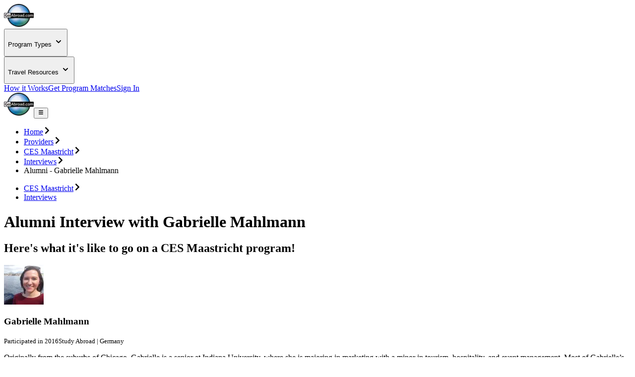

--- FILE ---
content_type: text/html; charset=utf-8
request_url: https://www.goabroad.com/interviews/gabrielle-mahlmann-2016-program-participant
body_size: 31153
content:
<!DOCTYPE html><html lang="en"><head><meta charSet="UTF-8" data-next-head=""/><meta name="viewport" content="width=device-width, initial-scale=1.0, user-scalable=yes" data-next-head=""/><meta name="fragment" content="!" data-next-head=""/><meta name="language" content="interviews" data-next-head=""/><link rel="icon" href="/favicon.ico" type="image/icon" sizes="256x256" data-next-head=""/><link rel="preconnect" href="https://image-transform.prod1.gaplabs.ph/image" data-next-head=""/><title data-next-head="">Gabrielle Mahlmann | CES Maastricht Alumni Interview</title><meta name="description" content="Check out this GoAbroad Interview with Gabrielle Mahlmann who participated in CES Maastricht program." data-next-head=""/><meta name="robots" content="index , follow, max-image-preview:large" data-next-head=""/><link rel="canonical" href="https://www.goabroad.com/interviews/gabrielle-mahlmann-2016-program-participant" data-next-head=""/><meta property="fb:app_id" content="1192776820746545" data-next-head=""/><meta property="fb:pages" content="192597394475" data-next-head=""/><meta name="google-site-verification" content="u2AEa5rOlnyIWq1-8l26EaCXOWQ8CWPudKwAjcawQ54" data-next-head=""/><meta name="msvalidate.01" content="3666641D4D3CF0046645F59413DE3E59" data-next-head=""/><meta name="yandex-verification" content="2152da09ae506cb1" data-next-head=""/><meta name="og:type" content="website" data-next-head=""/><meta name="og:title" content="Gabrielle Mahlmann | CES Maastricht Alumni Interview" data-next-head=""/><meta name="og:description" content="Check out this GoAbroad Interview with Gabrielle Mahlmann who participated in CES Maastricht program." data-next-head=""/><meta name="og:image" content="https://images.goabroad.com/image/upload/v1/images2/interviews/hs-mahlmann-1472804478.png" data-next-head=""/><meta name="og:image:alt" content="Gabrielle Mahlmann" data-next-head=""/><meta name="og:ttl" content="345600" data-next-head=""/><meta name="og:url" content="https://www.goabroad.com/interviews/gabrielle-mahlmann-2016-program-participant" data-next-head=""/><meta name="og:site_name" content="GoAbroad.com" data-next-head=""/><link rel="preload" href="/_next/static/media/Inter-s.p.84182923.ttf" as="font" type="font/ttf" crossorigin="anonymous" data-next-font="size-adjust"/><link rel="preload" href="/_next/static/chunks/e38c5160a6870081.css" as="style"/><link rel="preload" href="/_next/static/chunks/3315cfbebf468cad.css" as="style"/><link rel="preload" as="image" imageSrcSet="https://image-transform.prod1.gaplabs.ph/image/https://images.goabroad.com/image/upload/h_98,w_128/v1/images2/goabroad-logo.webp?width=64 1x, https://image-transform.prod1.gaplabs.ph/image/https://images.goabroad.com/image/upload/h_98,w_128/v1/images2/goabroad-logo.webp?width=128 2x" data-next-head=""/><link rel="stylesheet" href="/_next/static/chunks/e38c5160a6870081.css" data-n-g=""/><link rel="stylesheet" href="/_next/static/chunks/3315cfbebf468cad.css" data-n-g=""/><noscript data-n-css=""></noscript><script defer="" noModule="" src="/_next/static/chunks/a6dad97d9634a72d.js"></script><script src="/_next/static/chunks/b3d4eb00f1cff17e.js" defer=""></script><script src="/_next/static/chunks/cddfe1875d95925d.js" defer=""></script><script src="/_next/static/chunks/5b99bf07d8281727.js" defer=""></script><script src="/_next/static/chunks/20cfc99efffbef46.js" defer=""></script><script src="/_next/static/chunks/c22192becc0be280.js" defer=""></script><script src="/_next/static/chunks/35d5fadf1126e5e6.js" defer=""></script><script src="/_next/static/chunks/bc452fc8f412943b.js" defer=""></script><script src="/_next/static/chunks/f182cab4524e3d26.js" defer=""></script><script src="/_next/static/chunks/87a178385a85bae8.js" defer=""></script><script src="/_next/static/chunks/19f1803b3c8ab4f7.js" defer=""></script><script src="/_next/static/chunks/e0a30925462c9b2e.js" defer=""></script><script src="/_next/static/chunks/93e276a2623341a5.js" defer=""></script><script src="/_next/static/chunks/eb103e4d876e7c84.js" defer=""></script><script src="/_next/static/chunks/7e0a978ef9f5494d.js" defer=""></script><script src="/_next/static/chunks/121035eb2c0fdff0.js" defer=""></script><script src="/_next/static/chunks/86d0d5aa8f7fcd43.js" defer=""></script><script src="/_next/static/chunks/b706a4d7c7f25e87.js" defer=""></script><script src="/_next/static/chunks/0342ed944826b1fd.js" defer=""></script><script src="/_next/static/chunks/e2b379490c73bf71.js" defer=""></script><script src="/_next/static/chunks/6bacda7103090600.js" defer=""></script><script src="/_next/static/chunks/653c345f4d9e089c.js" defer=""></script><script src="/_next/static/chunks/f9c157c81f34c533.js" defer=""></script><script src="/_next/static/chunks/turbopack-7cb8deaaf4eacca3.js" defer=""></script><script src="/_next/static/chunks/3745b88615a9cbb9.js" defer=""></script><script src="/_next/static/chunks/7087a8763a129d20.js" defer=""></script><script src="/_next/static/chunks/bf5d0b535f1162f9.js" defer=""></script><script src="/_next/static/chunks/7a48c9f3bcaf2f0f.js" defer=""></script><script src="/_next/static/chunks/857ae51432e47ba3.js" defer=""></script><script src="/_next/static/chunks/9eb7abd52ebc3a92.js" defer=""></script><script src="/_next/static/chunks/3a85aa8b8c4eea5d.js" defer=""></script><script src="/_next/static/chunks/turbopack-049a320437c792ce.js" defer=""></script><script src="/_next/static/sialDpbIwlHbPR-zb69E9/_ssgManifest.js" defer=""></script><script src="/_next/static/sialDpbIwlHbPR-zb69E9/_buildManifest.js" defer=""></script></head><body><noscript><iframe
                                            src="https://www.googletagmanager.com/ns.html?id=GTM-THR8BK"
                                            height="0"
                                            width="0"
                                            style="display:none;visibility:hidden"
                                        ></iframe></noscript><link rel="preload" as="image" imageSrcSet="https://image-transform.prod1.gaplabs.ph/image/https://images.goabroad.com/image/upload/h_98,w_128/v1/images2/goabroad-logo.webp?width=64 1x, https://image-transform.prod1.gaplabs.ph/image/https://images.goabroad.com/image/upload/h_98,w_128/v1/images2/goabroad-logo.webp?width=128 2x"/><div id="__next"><script data-cookieconsent="ignore">
                    window.dataLayer = window.dataLayer || [];
                    function gtag(){dataLayer.push(arguments);}
                    gtag("set", "ads_data_redaction", true);
                    gtag("set", "url_passthrough", true);
                    </script><span hidden="" style="position:fixed;top:1px;left:1px;width:1px;height:0;padding:0;margin:-1px;overflow:hidden;clip:rect(0, 0, 0, 0);white-space:nowrap;border-width:0;display:none"></span><span hidden="" style="position:fixed;top:1px;left:1px;width:1px;height:0;padding:0;margin:-1px;overflow:hidden;clip:rect(0, 0, 0, 0);white-space:nowrap;border-width:0;display:none"></span><div class="h-auto bg-white"><div class="relative z-10 h-fit w-full bg-white shadow-md"><div class="mx-auto hidden w-full max-w-7xl items-center justify-center px-4 py-4 lg:flex lg:px-4"><a href="https://www.goabroad.com/" title="GoAbroad.com" class="mr-[15px] flex h-[50px] w-[85px]"><img alt="GoAbroad" loading="lazy" width="60" height="46" decoding="async" data-nimg="1" class="self-center" style="color:transparent" srcSet="https://image-transform.prod1.gaplabs.ph/image/https://images.goabroad.com/image/upload/h_92,w_120,q_100/v1/images2/goabroad-logo.webp?width=64 1x, https://image-transform.prod1.gaplabs.ph/image/https://images.goabroad.com/image/upload/h_92,w_120,q_100/v1/images2/goabroad-logo.webp?width=128 2x" src="https://image-transform.prod1.gaplabs.ph/image/https://images.goabroad.com/image/upload/h_92,w_120,q_100/v1/images2/goabroad-logo.webp?width=128"/></a><nav class="flex w-full items-center justify-end gap-8"><div class="hidden lg:block"><div class="relative" data-headlessui-state=""><button class="inline-flex items-center rounded-md text-base font-semibold text-neutral-700 hover:text-neutral-900 focus:outline-none focus:ring-0" type="button" aria-expanded="false" data-headlessui-state=""><p class="flex items-center text-sm font-bold" aria-label="Choose Experience">Program Types<!-- --> <svg stroke="currentColor" fill="currentColor" stroke-width="0" viewBox="0 0 20 20" aria-hidden="true" height="20px" width="20px" xmlns="http://www.w3.org/2000/svg"><path fill-rule="evenodd" d="M5.293 7.293a1 1 0 011.414 0L10 10.586l3.293-3.293a1 1 0 111.414 1.414l-4 4a1 1 0 01-1.414 0l-4-4a1 1 0 010-1.414z" clip-rule="evenodd"></path></svg></p></button><noscript><div class="hidden"><a href="https://www.goabroad.com/study-abroad">Study Abroad</a><a href="https://www.goabroad.com/volunteer-abroad">Volunteer Abroad</a><a href="https://www.goabroad.com/intern-abroad">Intern Abroad</a><a href="https://www.goabroad.com/teach-abroad">Teach Abroad</a><a href="https://www.goabroad.com/tefl-courses">TEFL Courses</a><a href="https://www.goabroad.com/gap-year">Gap Year</a><a href="https://www.goabroad.com/degree-abroad">Degrees Abroad</a><a href="https://www.goabroad.com/highschool-study-abroad">High School Abroad</a><a href="https://www.goabroad.com/language-study-abroad">Language Schools</a><a href="https://www.goabroad.com/adventure-travel-abroad">Adventure Travel</a><a href="https://jobs.goabroad.com">Jobs Abroad</a></div></noscript></div><span hidden="" style="position:fixed;top:1px;left:1px;width:1px;height:0;padding:0;margin:-1px;overflow:hidden;clip:rect(0, 0, 0, 0);white-space:nowrap;border-width:0;display:none"></span></div><div class="hidden lg:block"><div class="relative" data-headlessui-state=""><button class="inline-flex items-center rounded-md text-base font-semibold text-neutral-700 hover:text-neutral-900 focus:outline-none focus:ring-0" type="button" aria-expanded="false" data-headlessui-state=""><p class="flex items-center text-sm font-bold" aria-label="Online Programs">Travel Resources<!-- --> <svg stroke="currentColor" fill="currentColor" stroke-width="0" viewBox="0 0 20 20" aria-hidden="true" height="20px" width="20px" xmlns="http://www.w3.org/2000/svg"><path fill-rule="evenodd" d="M5.293 7.293a1 1 0 011.414 0L10 10.586l3.293-3.293a1 1 0 111.414 1.414l-4 4a1 1 0 01-1.414 0l-4-4a1 1 0 010-1.414z" clip-rule="evenodd"></path></svg></p></button><noscript><div class="hidden"><a href="https://insurance.goabroad.com">Travel Insurance</a><a href="https://www.goabroad.com/travel-resources/accommodations-abroad">Accommodation</a><a href="https://www.goabroad.com/travel-resources/flights-transportation">Flights &amp; Transportation</a><a href="https://www.goabroad.com/travel-resources/mobile-data-abroad">eSIM &amp; Mobile Data</a><a href="https://www.goabroad.com/travel-resources/passports-visas">Passports &amp; Visas</a><a href="https://www.goabroad.com/travel-resources/finances-abroad">Finances &amp; Credit Cards</a><a href="https://www.goabroad.com/scholarships-abroad">Scholarships</a><a href="https://www.goabroad.com/articles">Travel Articles</a></div></noscript></div><span hidden="" style="position:fixed;top:1px;left:1px;width:1px;height:0;padding:0;margin:-1px;overflow:hidden;clip:rect(0, 0, 0, 0);white-space:nowrap;border-width:0;display:none"></span></div><a href="https://www.goabroad.com/how-it-works" data-native-acnhor="true" class="gtm-how-it-works focus:ring-primary-200 rounded-md text-sm font-bold text-neutral-700 hover:text-neutral-900 focus:outline-none focus:ring-2 focus:ring-offset-4">How it Works</a><a class="gtm-help-me focus:ring-primary-200 rounded-md text-sm font-bold text-neutral-700 hover:text-neutral-900 focus:outline-none focus:ring-2 focus:ring-offset-4" href="https://www.goabroad.com/onlineadvisor">Get Program Matches</a><a class="gtm-no-link-sign-in-myg focus:ring-primary-100 cursor-pointer rounded-[3px] border border-solid border-neutral-700 px-[15px] py-[10px] text-sm font-bold leading-4 text-neutral-700 hover:border-neutral-900 hover:text-neutral-900 focus:outline-none focus:ring-4" data-cy="sign-in-btn" href="https://my.goabroad.com/auth/signin?callbackUrl=https://www.goabroad.com">Sign In</a></nav></div></div><div class="flex h-[80px] w-full items-center justify-between bg-white shadow-md lg:hidden"><div class="gap-sm p-sm md:gap-md flex h-[80px] w-full items-center justify-between bg-white undefined"><a href="https://www.goabroad.com/" title="GoAbroad.com" class="flex h-[46px] w-[60px]"><img alt="GoAbroad" width="60" height="46" decoding="async" data-nimg="1" style="color:transparent" srcSet="https://image-transform.prod1.gaplabs.ph/image/https://images.goabroad.com/image/upload/h_98,w_128/v1/images2/goabroad-logo.webp?width=64 1x, https://image-transform.prod1.gaplabs.ph/image/https://images.goabroad.com/image/upload/h_98,w_128/v1/images2/goabroad-logo.webp?width=128 2x" src="https://image-transform.prod1.gaplabs.ph/image/https://images.goabroad.com/image/upload/h_98,w_128/v1/images2/goabroad-logo.webp?width=128"/></a><button class="shrink-0 rounded-sm outline-0 focus:shadow-none active:outline-none lg:hidden" aria-label="hamburger menu"><svg stroke="currentColor" fill="currentColor" stroke-width="0" viewBox="0 0 20 20" aria-hidden="true" class="text-2xl text-gray-900 md:text-3xl" height="1em" width="1em" xmlns="http://www.w3.org/2000/svg"><path fill-rule="evenodd" d="M3 5a1 1 0 011-1h12a1 1 0 110 2H4a1 1 0 01-1-1zM3 10a1 1 0 011-1h12a1 1 0 110 2H4a1 1 0 01-1-1zM3 15a1 1 0 011-1h12a1 1 0 110 2H4a1 1 0 01-1-1z" clip-rule="evenodd"></path></svg></button></div></div></div><main class="inter_aa47fff9-module__nIfcJa__className"><script type="application/ld+json">{"@context":"https://schema.org","@type":"BreadcrumbList","itemListElement":[{"@type":"ListItem","position":1,"name":"Home","item":"https://www.goabroad.com/"},{"@type":"ListItem","position":2,"name":"Providers","item":"https://www.goabroad.com/providers"},{"@type":"ListItem","position":3,"name":"CES Maastricht","item":"https://www.goabroad.com/providers/ces-maastricht"},{"@type":"ListItem","position":4,"name":"Interviews","item":"https://www.goabroad.com/providers/ces-maastricht#interviews"},{"@type":"ListItem","position":5,"name":"Alumni - Gabrielle Mahlmann","item":"https://www.goabroad.com/interviews/gabrielle-mahlmann-2016-program-participant"}]}</script><script type="application/ld+json">{"@context":"https://schema.org","@type":"ItemList"}</script><div class="mx-auto mt-2 w-full max-w-7xl lg:mt-6 lg:pt-0"><div class="relative flex w-full max-w-7xl"><div class="flex w-full justify-center px-4 xl:px-0 hidden md:flex"><ul class="flex w-full max-w-7xl flex-wrap items-center gap-2 py-4 pr-10 text-xs uppercase"><li class="flex items-center gap-2"><a href="https://www.goabroad.com/" class="text-cobalt-500 focus:ring-primary-100 rounded-sm font-bold focus:ring">Home</a><svg stroke="currentColor" fill="currentColor" stroke-width="0" viewBox="0 0 320 512" class="text-xs text-neutral-500" height="1em" width="1em" xmlns="http://www.w3.org/2000/svg"><path d="M285.476 272.971L91.132 467.314c-9.373 9.373-24.569 9.373-33.941 0l-22.667-22.667c-9.357-9.357-9.375-24.522-.04-33.901L188.505 256 34.484 101.255c-9.335-9.379-9.317-24.544.04-33.901l22.667-22.667c9.373-9.373 24.569-9.373 33.941 0L285.475 239.03c9.373 9.372 9.373 24.568.001 33.941z"></path></svg></li><li class="flex items-center gap-2"><a href="https://www.goabroad.com/providers" class="text-cobalt-500 focus:ring-primary-100 rounded-sm font-bold focus:ring">Providers</a><svg stroke="currentColor" fill="currentColor" stroke-width="0" viewBox="0 0 320 512" class="text-xs text-neutral-500" height="1em" width="1em" xmlns="http://www.w3.org/2000/svg"><path d="M285.476 272.971L91.132 467.314c-9.373 9.373-24.569 9.373-33.941 0l-22.667-22.667c-9.357-9.357-9.375-24.522-.04-33.901L188.505 256 34.484 101.255c-9.335-9.379-9.317-24.544.04-33.901l22.667-22.667c9.373-9.373 24.569-9.373 33.941 0L285.475 239.03c9.373 9.372 9.373 24.568.001 33.941z"></path></svg></li><li class="flex items-center gap-2"><a href="https://www.goabroad.com/providers/ces-maastricht" class="text-cobalt-500 focus:ring-primary-100 rounded-sm font-bold focus:ring">CES Maastricht</a><svg stroke="currentColor" fill="currentColor" stroke-width="0" viewBox="0 0 320 512" class="text-xs text-neutral-500" height="1em" width="1em" xmlns="http://www.w3.org/2000/svg"><path d="M285.476 272.971L91.132 467.314c-9.373 9.373-24.569 9.373-33.941 0l-22.667-22.667c-9.357-9.357-9.375-24.522-.04-33.901L188.505 256 34.484 101.255c-9.335-9.379-9.317-24.544.04-33.901l22.667-22.667c9.373-9.373 24.569-9.373 33.941 0L285.475 239.03c9.373 9.372 9.373 24.568.001 33.941z"></path></svg></li><li class="flex items-center gap-2"><a href="https://www.goabroad.com/providers/ces-maastricht#interviews" class="text-cobalt-500 focus:ring-primary-100 rounded-sm font-bold focus:ring">Interviews</a><svg stroke="currentColor" fill="currentColor" stroke-width="0" viewBox="0 0 320 512" class="text-xs text-neutral-500" height="1em" width="1em" xmlns="http://www.w3.org/2000/svg"><path d="M285.476 272.971L91.132 467.314c-9.373 9.373-24.569 9.373-33.941 0l-22.667-22.667c-9.357-9.357-9.375-24.522-.04-33.901L188.505 256 34.484 101.255c-9.335-9.379-9.317-24.544.04-33.901l22.667-22.667c9.373-9.373 24.569-9.373 33.941 0L285.475 239.03c9.373 9.372 9.373 24.568.001 33.941z"></path></svg></li><li class="flex items-center gap-2"><span class="font-bold leading-5 text-[#444] no-underline">Alumni - Gabrielle Mahlmann</span></li></ul></div><div class="flex w-full justify-center px-4 xl:px-0 flex md:hidden"><ul class="flex w-full max-w-7xl flex-wrap items-center gap-2 py-4 pr-10 text-xs uppercase"><li class="flex items-center gap-2"><a href="https://www.goabroad.com/providers/ces-maastricht" class="text-cobalt-500 focus:ring-primary-100 rounded-sm font-bold focus:ring">CES Maastricht</a><svg stroke="currentColor" fill="currentColor" stroke-width="0" viewBox="0 0 320 512" class="text-xs text-neutral-500" height="1em" width="1em" xmlns="http://www.w3.org/2000/svg"><path d="M285.476 272.971L91.132 467.314c-9.373 9.373-24.569 9.373-33.941 0l-22.667-22.667c-9.357-9.357-9.375-24.522-.04-33.901L188.505 256 34.484 101.255c-9.335-9.379-9.317-24.544.04-33.901l22.667-22.667c9.373-9.373 24.569-9.373 33.941 0L285.475 239.03c9.373 9.372 9.373 24.568.001 33.941z"></path></svg></li><li class="flex items-center gap-2"><a href="https://www.goabroad.com/providers/ces-maastricht#interviews" class="text-cobalt-500 focus:ring-primary-100 rounded-sm font-bold focus:ring">Interviews</a></li></ul></div></div></div><main class="flex w-full flex-col items-center text-neutral-800"><div class="mb-12 mt-4 flex w-full max-w-7xl flex-col gap-8 px-4 lg:mt-8 xl:px-0"><div class="flex w-full flex-col gap-8 lg:flex-row"><div class="flex w-full flex-col gap-12"><div class="flex w-full flex-col gap-1"><h1 class="text-2xl font-bold md:text-4xl">Alumni Interview with Gabrielle Mahlmann</h1><h2 class="text-lg italic">Here&#x27;s what it&#x27;s like to go on a CES Maastricht program!</h2></div><div class="flex w-full flex-col gap-6 md:flex-row"><div class="top-24 flex w-full flex-col gap-4 self-start rounded-md bg-slate-100 p-6 text-neutral-900"><div class="flex items-center gap-4"><img alt="Gabrielle Mahlmann" loading="lazy" width="80" height="80" decoding="async" data-nimg="1" class="rounded-full" style="color:transparent" srcSet="https://image-transform.prod1.gaplabs.ph/image/https://images.goabroad.com/image/upload/h_80,w_80,c_fill,g_auto,fl_progressive,f_auto/v1/images2/interviews/hs-mahlmann-1472804478.png?width=96 1x, https://image-transform.prod1.gaplabs.ph/image/https://images.goabroad.com/image/upload/h_80,w_80,c_fill,g_auto,fl_progressive,f_auto/v1/images2/interviews/hs-mahlmann-1472804478.png?width=256 2x" src="https://image-transform.prod1.gaplabs.ph/image/https://images.goabroad.com/image/upload/h_80,w_80,c_fill,g_auto,fl_progressive,f_auto/v1/images2/interviews/hs-mahlmann-1472804478.png?width=256"/><div class="flex flex-col gap-1"><h3 class="text-lg font-bold leading-5">Gabrielle Mahlmann</h3><small class="text-sm">Participated in 2016</small><small class="text-sm">Study Abroad<!-- --> | <!-- -->Germany</small></div></div><div class="text-sm italic text-neutral-700"><p>Originally from the suburbs of Chicago, Gabrielle is a senior at Indiana University, where she is majoring in marketing with a minor in tourism, hospitality, and event management. Most of Gabrielle’s travels have been in the United States and the Caribbean. Her semester in Maastricht has inspired her to travel alone more, and to step outside her comfort zone.</p></div></div></div><div class="-my-8 flex w-full flex-col items-end gap-2 rounded-md py-4"><span class="italic text-neutral-700">Share this interview</span><div class="flex gap-2 text-2xl text-slate-700"><button aria-label="share article to facebook" class="react-share__ShareButton gtm-no-link-social-fb rounded-full !p-2 text-base text-neutral-800 hover:!bg-gray-200 focus:!bg-gray-200 md:text-lg [&amp;&gt;button]:border-none" style="background-color:transparent;border:none;padding:0;font:inherit;color:inherit;cursor:pointer"><svg stroke="currentColor" fill="currentColor" stroke-width="0" viewBox="0 0 320 512" height="1em" width="1em" xmlns="http://www.w3.org/2000/svg"><path d="M80 299.3V512H196V299.3h86.5l18-97.8H196V166.9c0-51.7 20.3-71.5 72.7-71.5c16.3 0 29.4 .4 37 1.2V7.9C291.4 4 256.4 0 236.2 0C129.3 0 80 50.5 80 159.4v42.1H14v97.8H80z"></path></svg></button><button aria-label="share article to pinterest" class="react-share__ShareButton gtm-no-link-social-pinterest rounded-full !p-2 text-base text-neutral-800 hover:!bg-gray-200 focus:!bg-gray-200 md:text-lg [&amp;&gt;button]:border-none" style="background-color:transparent;border:none;padding:0;font:inherit;color:inherit;cursor:pointer"><svg stroke="currentColor" fill="currentColor" stroke-width="0" viewBox="0 0 496 512" height="1em" width="1em" xmlns="http://www.w3.org/2000/svg"><path d="M496 256c0 137-111 248-248 248-25.6 0-50.2-3.9-73.4-11.1 10.1-16.5 25.2-43.5 30.8-65 3-11.6 15.4-59 15.4-59 8.1 15.4 31.7 28.5 56.8 28.5 74.8 0 128.7-68.8 128.7-154.3 0-81.9-66.9-143.2-152.9-143.2-107 0-163.9 71.8-163.9 150.1 0 36.4 19.4 81.7 50.3 96.1 4.7 2.2 7.2 1.2 8.3-3.3.8-3.4 5-20.3 6.9-28.1.6-2.5.3-4.7-1.7-7.1-10.1-12.5-18.3-35.3-18.3-56.6 0-54.7 41.4-107.6 112-107.6 60.9 0 103.6 41.5 103.6 100.9 0 67.1-33.9 113.6-78 113.6-24.3 0-42.6-20.1-36.7-44.8 7-29.5 20.5-61.3 20.5-82.6 0-19-10.2-34.9-31.4-34.9-24.9 0-44.9 25.7-44.9 60.2 0 22 7.4 36.8 7.4 36.8s-24.5 103.8-29 123.2c-5 21.4-3 51.6-.9 71.2C65.4 450.9 0 361.1 0 256 0 119 111 8 248 8s248 111 248 248z"></path></svg></button></div></div><article class="w-full">
<h3 class=" not-prose mb-6 text-[1.3em] font-bold text-neutral-800 "><span class="s1">What inspired you to go abroad?</span></h3><p class="mb-6 text-neutral-800"><span class="s1">Being able to learn about another culture and fully immerse myself in it, while still learning and having credits directly transfer back to my school.</span></p><h3 class=" not-prose mb-6 text-[1.3em] font-bold text-neutral-800 "><span class="s1">Why did you choose to attend Maastricht University?</span></h3><p class="mb-6 text-neutral-800"><span class="s1">Maastricht is located right in the heart of Europe, and other students at my school had given the support from the university and the classes some great reviews.</span></p><figure class="awesome-image centered"><img alt="Arthur&#x27;s Seat in Edinburgh, Scotland" loading="lazy" width="765" height="510" decoding="async" data-nimg="1" class="not-prose rounded-[14px] w-full " style="color:transparent;min-width:auto" srcSet="https://image-transform.prod1.gaplabs.ph/image/https://images.goabroad.com/image/upload/images2/interviews/interviewphoto3-mahlmann-1472803903.png?width=828 1x, https://image-transform.prod1.gaplabs.ph/image/https://images.goabroad.com/image/upload/images2/interviews/interviewphoto3-mahlmann-1472803903.png?width=1920 2x" src="https://image-transform.prod1.gaplabs.ph/image/https://images.goabroad.com/image/upload/images2/interviews/interviewphoto3-mahlmann-1472803903.png?width=1920"/><figcaption class="caption">Arthur&#x27;s Seat in Edinburgh</figcaption></figure><h3 class=" not-prose mb-6 text-[1.3em] font-bold text-neutral-800 "><span class="s1">What was your favorite part about Maastricht?</span></h3><p class="mb-6 text-neutral-800"><span class="s1">The food! Aside from of course the hundreds of years of history, the food was fantastic and there were small carts and restaurants everywhere!</span></p><h3 class=" not-prose mb-6 text-[1.3em] font-bold text-neutral-800 "><span class="s1">What made your experience abroad unique?</span></h3><p class="mb-6 text-neutral-800"><span class="s1">Maastricht is unique in the south of the Netherlands, in that it celebrates many fun holidays and festivals. I loved being there for Carnival!</span></p><h3 class=" not-prose mb-6 text-[1.3em] font-bold text-neutral-800 "><span class="s1">How did local staff support you throughout your program?</span></h3><p class="mb-6 text-neutral-800"><span class="s1">The CES office was always open, and everyone in the program was always asking how we were doing, or if we needed anything. Although I didn&#x27;t have any problems, it made me feel safe knowing they were keeping tabs on me and everyone else in our program, during some of the security and safety scares that happened during my semester around Europe.</span></p><h3 class=" not-prose mb-6 text-[1.3em] font-bold text-neutral-800 "><span class="s1">What&#x27;s one thing you wish you would have done differently?</span></h3><p class="mb-6 text-neutral-800"><span class="s1">Gone out more and spent less time studying.</span></p><h3 class=" not-prose mb-6 text-[1.3em] font-bold text-neutral-800 "><span class="s1">What surprised you most about Maastricht?</span></h3><p class="mb-6 text-neutral-800"><span class="s1">The food! I didn&#x27;t know much about Dutch culture, much less what kind of food they ate, so I was pleasantly surprised when everything I ate turned out to be delicious, even if I didn&#x27;t know what it was. It didn&#x27;t hurt that everyone loves chocolate either.</span></p><figure class="awesome-image left-aligned" style="width:350px"><img alt="Girl holding crepes in Paris, France" loading="lazy" width="765" height="510" decoding="async" data-nimg="1" class="not-prose rounded-[14px] w-full " style="color:transparent;min-width:auto" srcSet="https://image-transform.prod1.gaplabs.ph/image/https://images.goabroad.com/image/upload/images2/interviews/interviewphoto1-mahlmann-1472804029.png?width=828 1x, https://image-transform.prod1.gaplabs.ph/image/https://images.goabroad.com/image/upload/images2/interviews/interviewphoto1-mahlmann-1472804029.png?width=1920 2x" src="https://image-transform.prod1.gaplabs.ph/image/https://images.goabroad.com/image/upload/images2/interviews/interviewphoto1-mahlmann-1472804029.png?width=1920"/><figcaption class="caption">Crepes in Paris</figcaption></figure><h3 class=" not-prose mb-6 text-[1.3em] font-bold text-neutral-800 "><span class="s1">Describe a typical day in the life of your program.</span></h3><p class="mb-6 text-neutral-800"><span class="s1">On a typical day I would ride my bike (very Dutch) to class, and then hang around the school buildings for a while, getting some homework and studying done. I might then grab a coffee or ice cream, before heading home to the dorm to make dinner. My roommate or friends and I would then watch a movie, or hang out, before finishing some homework.</span></p><h3 class=" not-prose mb-6 text-[1.3em] font-bold text-neutral-800 "><span class="s1">What did you enjoy doing in your free time?</span></h3><p class="mb-6 text-neutral-800"><span class="s1">I loved the square! My friends and I tried to be there during the markets, and for all of the random celebrations and things going on. We also ate a lot of gelato...</span></p><h3 class=" not-prose mb-6 text-[1.3em] font-bold text-neutral-800 "><span class="s1">What was your accommodation like? What did you like best about it?</span></h3><p class="mb-6 text-neutral-800"><span class="s1">It was okay. The rooms were a decent size for two people and it was nice to have safety features about it. It would have been nice to have a microwave or oven, but we did have a fridge and stovetop to cook with. Nothing to write home about, but definitely easy to live in and clean.</span></p><h3 class=" not-prose mb-6 text-[1.3em] font-bold text-neutral-800 "><span class="s1">Do you have any packing tips for individuals headed to Maastricht?</span></h3><p class="mb-6 text-neutral-800"><span class="s1">Lightweight rain jacket, anything that is comfortable to wear while biking, good walking shoes, and scarves! Everyone wears scarves, so guys should definitely look into getting one or two that are fashionable, and one or two that work for cold weather.</span></p><h3 class=" not-prose mb-6 text-[1.3em] font-bold text-neutral-800 "><span class="s1">How difficult was it to communicate with locals?</span></h3><p class="mb-6 text-neutral-800"><span class="s1">Sometimes it was quite hard, but usually everyone spoke at least a little English, or would direct me to someone who did. I think I might have had more problems finding someone who spoke English in Germany or France than in the Netherlands, actually! Prepare for grocery stores though, almost everything is written in Dutch.</span></p><h3 class=" not-prose mb-6 text-[1.3em] font-bold text-neutral-800 "><span class="s1">What is one thing every participant should know before participating in your program?</span></h3><p class="mb-6 text-neutral-800"><span class="s1">Closing times are very different in European cities. CES warned us about how shopping would be different, but be aware that you need to plan when you are shopping for things, or heading out to eat, as things close earlier or take breaks.</span></p><h3 class=" not-prose mb-6 text-[1.3em] font-bold text-neutral-800 "><span class="s1">What was the hardest part about studying abroad?</span></h3><p class="mb-6 text-neutral-800"><span class="s1">The hardest part was probably the language barrier. I didn&#x27;t have any prior knowledge of French, Dutch, or German, and given that those are the major languages spoken near Maastricht it was occasionally hard to get information, or read public transportation schedules. Gotta love Google Translate and nice locals for help!</span></p><figure class="awesome-image right-aligned" style="width:390px"><img alt="Beach in Greece" loading="lazy" width="765" height="510" decoding="async" data-nimg="1" class="not-prose rounded-[14px] w-full " style="color:transparent;min-width:auto" srcSet="https://image-transform.prod1.gaplabs.ph/image/https://images.goabroad.com/image/upload/images2/interviews/interviewphoto2-mahlmann-1472804078.png?width=828 1x, https://image-transform.prod1.gaplabs.ph/image/https://images.goabroad.com/image/upload/images2/interviews/interviewphoto2-mahlmann-1472804078.png?width=1920 2x" src="https://image-transform.prod1.gaplabs.ph/image/https://images.goabroad.com/image/upload/images2/interviews/interviewphoto2-mahlmann-1472804078.png?width=1920"/><figcaption class="caption">Greece</figcaption></figure><h3 class=" not-prose mb-6 text-[1.3em] font-bold text-neutral-800 "><span class="s1">What is one thing you wish you would have known before studying abroad in the Netherlands?</span></h3><p class="mb-6 text-neutral-800"><span class="s1">It is quite like Seattle, weather wise. There were some absolutely beautiful days, but most of those happened near the end of my program (aka the month of May mostly) so I would say prepare for some rainy weather and plan a short trip to somewhere sunny if you can!</span></p><h3 class=" not-prose mb-6 text-[1.3em] font-bold text-neutral-800 "><span class="s1">What do you feel the biggest benefit of studying abroad is?</span></h3><p class="mb-6 text-neutral-800"><span class="s1">Independence!</span></p><blockquote class="" style="background:#edf2ff;border-bottom:4px solid #26d0f5;color:#333;font-size:16px;font-style:italic;line-height:20px;margin:16px 0;padding:32px;display:flex"><span class="s1">I think of myself as a fairly independent person already, but going abroad taught me so much more about being prepared, taking care of myself, looking out for safety concerns, and doing what I want to do.</span></blockquote><p class="mb-6 text-neutral-800"><span class="s1">Over the five months I was abroad I took three solo trips, and couldn&#x27;t be more happy with how much strength and confidence they gave me.</span></p><h3 class=" not-prose mb-6 text-[1.3em] font-bold text-neutral-800 "><span class="s1">Now that you&#x27;re home, how has your program abroad impacted your life?</span></h3><p class="mb-6 text-neutral-800"><span class="s1">I try to enjoy my down time and relaxing time more, and take full advantage of whatever I am doing. Live in the moment.</span></p><h3 class=" not-prose mb-6 text-[1.3em] font-bold text-neutral-800 "><span class="s1">Would you recommend Maastricht University to others? Why?</span></h3><p class="mb-6 text-neutral-800"><span class="s1">Yes! I loved the classes I took, and all aspects of where the program was located, the city itself, and the staff. I wish I could have gone for a full year.</span></p><h3 class=" not-prose mb-6 text-[1.3em] font-bold text-neutral-800 "><span class="s1">If you could study abroad again, where would you go?</span></h3><p class="mb-6 text-neutral-800">





















































































</p><p class="mb-6 text-neutral-800"><span class="s1">New Zealand. I would love to experience the friendly, outdoor Maori culture, and see all the natural wonders in the country. If not New Zealand, possibly Japan.</span></p>
</article></div><div class="w-full lg:max-w-[400px]"><div class="sticky top-28 h-auto w-full rounded-md bg-slate-900 p-6 shadow-md"><div class="w-full space-y-6"><p class="font-semibold uppercase text-white">Provided By:</p><div class="flex w-full flex-col gap-6 rounded-md bg-slate-50 p-4"><div class="flex items-center gap-4"><div class="h-[90px] w-[90px] shrink-0 overflow-hidden rounded-md bg-white p-2"><img alt="CES Maastricht" loading="lazy" width="90" height="90" decoding="async" data-nimg="1" class="h-full w-full object-cover" style="color:transparent" srcSet="https://image-transform.prod1.gaplabs.ph/image/https://images.goabroad.com/image/upload/c_pad,f_auto,w_100,h_100/v1/images2/clients/logos/MAIN/portals-image-2019-um-blue-1546360780.jpg?width=96 1x, https://image-transform.prod1.gaplabs.ph/image/https://images.goabroad.com/image/upload/c_pad,f_auto,w_100,h_100/v1/images2/clients/logos/MAIN/portals-image-2019-um-blue-1546360780.jpg?width=256 2x" src="https://image-transform.prod1.gaplabs.ph/image/https://images.goabroad.com/image/upload/c_pad,f_auto,w_100,h_100/v1/images2/clients/logos/MAIN/portals-image-2019-um-blue-1546360780.jpg?width=256"/></div><div class="flex w-full flex-col"><div class="items-center text-base font-bold">CES Maastricht<svg stroke="currentColor" fill="currentColor" stroke-width="0" viewBox="0 0 512 512" class="text-fern-500 ml-2 inline shrink-0 text-sm" height="1em" width="1em" xmlns="http://www.w3.org/2000/svg"><path d="M504 256c0 136.967-111.033 248-248 248S8 392.967 8 256 119.033 8 256 8s248 111.033 248 248zM227.314 387.314l184-184c6.248-6.248 6.248-16.379 0-22.627l-22.627-22.627c-6.248-6.249-16.379-6.249-22.628 0L216 308.118l-70.059-70.059c-6.248-6.248-16.379-6.248-22.628 0l-22.627 22.627c-6.248 6.248-6.248 16.379 0 22.627l104 104c6.249 6.249 16.379 6.249 22.628.001z"></path></svg></div><div><div class="flex items-center gap-1"><div class="flex gap-0.5"><svg stroke="currentColor" fill="currentColor" stroke-width="0" viewBox="0 0 576 512" class="fill-sun-500" font-size="14" height="1em" width="1em" xmlns="http://www.w3.org/2000/svg"><path d="M259.3 17.8L194 150.2 47.9 171.5c-26.2 3.8-36.7 36.1-17.7 54.6l105.7 103-25 145.5c-4.5 26.3 23.2 46 46.4 33.7L288 439.6l130.7 68.7c23.2 12.2 50.9-7.4 46.4-33.7l-25-145.5 105.7-103c19-18.5 8.5-50.8-17.7-54.6L382 150.2 316.7 17.8c-11.7-23.6-45.6-23.9-57.4 0z"></path></svg><svg stroke="currentColor" fill="currentColor" stroke-width="0" viewBox="0 0 576 512" class="fill-sun-500" font-size="14" height="1em" width="1em" xmlns="http://www.w3.org/2000/svg"><path d="M259.3 17.8L194 150.2 47.9 171.5c-26.2 3.8-36.7 36.1-17.7 54.6l105.7 103-25 145.5c-4.5 26.3 23.2 46 46.4 33.7L288 439.6l130.7 68.7c23.2 12.2 50.9-7.4 46.4-33.7l-25-145.5 105.7-103c19-18.5 8.5-50.8-17.7-54.6L382 150.2 316.7 17.8c-11.7-23.6-45.6-23.9-57.4 0z"></path></svg><svg stroke="currentColor" fill="currentColor" stroke-width="0" viewBox="0 0 576 512" class="fill-sun-500" font-size="14" height="1em" width="1em" xmlns="http://www.w3.org/2000/svg"><path d="M259.3 17.8L194 150.2 47.9 171.5c-26.2 3.8-36.7 36.1-17.7 54.6l105.7 103-25 145.5c-4.5 26.3 23.2 46 46.4 33.7L288 439.6l130.7 68.7c23.2 12.2 50.9-7.4 46.4-33.7l-25-145.5 105.7-103c19-18.5 8.5-50.8-17.7-54.6L382 150.2 316.7 17.8c-11.7-23.6-45.6-23.9-57.4 0z"></path></svg><svg stroke="currentColor" fill="currentColor" stroke-width="0" viewBox="0 0 576 512" class="fill-sun-500" font-size="14" height="1em" width="1em" xmlns="http://www.w3.org/2000/svg"><path d="M259.3 17.8L194 150.2 47.9 171.5c-26.2 3.8-36.7 36.1-17.7 54.6l105.7 103-25 145.5c-4.5 26.3 23.2 46 46.4 33.7L288 439.6l130.7 68.7c23.2 12.2 50.9-7.4 46.4-33.7l-25-145.5 105.7-103c19-18.5 8.5-50.8-17.7-54.6L382 150.2 316.7 17.8c-11.7-23.6-45.6-23.9-57.4 0z"></path></svg><div style="width:14px;height:14px" class="group relative"><svg stroke="currentColor" fill="currentColor" stroke-width="0" viewBox="0 0 576 512" class="absolute left-0 top-0 fill-slate-300" font-size="14" height="1em" width="1em" xmlns="http://www.w3.org/2000/svg"><path d="M259.3 17.8L194 150.2 47.9 171.5c-26.2 3.8-36.7 36.1-17.7 54.6l105.7 103-25 145.5c-4.5 26.3 23.2 46 46.4 33.7L288 439.6l130.7 68.7c23.2 12.2 50.9-7.4 46.4-33.7l-25-145.5 105.7-103c19-18.5 8.5-50.8-17.7-54.6L382 150.2 316.7 17.8c-11.7-23.6-45.6-23.9-57.4 0z"></path></svg><svg stroke="currentColor" fill="currentColor" stroke-width="0" viewBox="0 0 576 512" class="fill-sun-500 absolute left-0 top-0 z-10" font-size="14" height="1em" width="1em" xmlns="http://www.w3.org/2000/svg"><path d="M288 0c-11.4 0-22.8 5.9-28.7 17.8L194 150.2 47.9 171.4c-26.2 3.8-36.7 36.1-17.7 54.6l105.7 103-25 145.5c-4.5 26.1 23 46 46.4 33.7L288 439.6V0z"></path></svg></div></div><span class="text-sm">9.44</span></div><span class="text-sm">87<!-- --> Reviews</span></div></div></div><a rel="sponsored noopener" target="_blank" href="https://www.maastrichtuniversity.nl/education/exchange/center-european-studies" class="gtm-provider-visit-website bg-secondary-500 w-full rounded-md px-5 py-2.5 text-center text-sm font-bold text-white hover:bg-red-500 focus:bg-red-500 focus:ring-4 focus:ring-red-200">Learn More</a></div></div></div></div></div><div class="flex flex-col gap-4 xl:px-0"><div class="flex w-full flex-col gap-4 md:flex-row md:justify-between"><div><h2 class="flex items-center gap-2 text-2xl font-bold">Recent Interviews</h2></div></div><div class="flex flex-col"><div class="flex items-start gap-8 border-y py-4"><div class="hidden w-full max-w-[300px] shrink-0 flex-col items-start gap-4 rounded-md bg-slate-50 p-4 lg:flex"><div class="flex items-center gap-4"><img alt="Eddie Kaake" loading="lazy" width="80" height="80" decoding="async" data-nimg="1" class="w-20 rounded-full" style="color:transparent" srcSet="https://image-transform.prod1.gaplabs.ph/image/https://images.goabroad.com/image/upload/v1/images2/interviews/eddie-kaake-1766051527.jpg?width=96 1x, https://image-transform.prod1.gaplabs.ph/image/https://images.goabroad.com/image/upload/v1/images2/interviews/eddie-kaake-1766051527.jpg?width=256 2x" src="https://image-transform.prod1.gaplabs.ph/image/https://images.goabroad.com/image/upload/v1/images2/interviews/eddie-kaake-1766051527.jpg?width=256"/><div class="flex flex-col items-start"><p class="text-lg font-bold">Eddie Kaake</p><p class="text-xs">Participated in 2025</p><div class="bg-cobalt-500 mt-2 rounded-md px-5 py-1 text-xs text-white">Alumni</div></div></div><div class="text-xs italic text-neutral-600">Eddie, a third-year student from the US, is majoring in Computer Science. He studied abroad in Maastricht through the FASoS program and stayed ther...</div></div><div class="flex flex-col gap-4"><div class="flex items-center gap-4 lg:hidden"><img alt="Eddie Kaake" loading="lazy" width="80" height="80" decoding="async" data-nimg="1" class="w-20 rounded-full" style="color:transparent" srcSet="https://image-transform.prod1.gaplabs.ph/image/https://images.goabroad.com/image/upload/v1/images2/interviews/eddie-kaake-1766051527.jpg?width=96 1x, https://image-transform.prod1.gaplabs.ph/image/https://images.goabroad.com/image/upload/v1/images2/interviews/eddie-kaake-1766051527.jpg?width=256 2x" src="https://image-transform.prod1.gaplabs.ph/image/https://images.goabroad.com/image/upload/v1/images2/interviews/eddie-kaake-1766051527.jpg?width=256"/><div class="flex flex-col items-start"><p class="font-bold">Eddie Kaake</p><p class="text-xs">Participated in 2025</p><div class="bg-cobalt-500 mt-2 rounded-md px-5 py-1 text-xs text-white">Alumni</div></div></div><div class="flex flex-col gap-2"><p class="text-sm">I had known from a young age that I wanted to study far from home, but due to the illness of one of my parents, I was afraid to make that jump. After a couple of years, CES Maastricht enabled me to live out my dream and explore Europe.</p></div><a href="https://www.goabroad.com/interviews/eddie-kaake" data-native-acnhor="true" class="my-2 inline-flex text-sm font-bold hover:underline focus:underline">Show Full Interview</a></div></div><div class="flex items-start gap-8 border-y py-4"><div class="hidden w-full max-w-[300px] shrink-0 flex-col items-start gap-4 rounded-md bg-slate-50 p-4 lg:flex"><div class="flex items-center gap-4"><img alt="Hannah Khalil" loading="lazy" width="80" height="80" decoding="async" data-nimg="1" class="w-20 rounded-full" style="color:transparent" srcSet="https://image-transform.prod1.gaplabs.ph/image/https://images.goabroad.com/image/upload/v1/images2/interviews/hannah-khalil-1752542153.jpg?width=96 1x, https://image-transform.prod1.gaplabs.ph/image/https://images.goabroad.com/image/upload/v1/images2/interviews/hannah-khalil-1752542153.jpg?width=256 2x" src="https://image-transform.prod1.gaplabs.ph/image/https://images.goabroad.com/image/upload/v1/images2/interviews/hannah-khalil-1752542153.jpg?width=256"/><div class="flex flex-col items-start"><p class="text-lg font-bold">Hannah Khalil</p><p class="text-xs">Participated in 2024</p><div class="bg-cobalt-500 mt-2 rounded-md px-5 py-1 text-xs text-white">Alumni</div></div></div><div class="text-xs italic text-neutral-600">Hannah is a fourth-year Psychology and Speech and Hearing Professions student at the University of Southern California. Born and raised in Southern...</div></div><div class="flex flex-col gap-4"><div class="flex items-center gap-4 lg:hidden"><img alt="Hannah Khalil" loading="lazy" width="80" height="80" decoding="async" data-nimg="1" class="w-20 rounded-full" style="color:transparent" srcSet="https://image-transform.prod1.gaplabs.ph/image/https://images.goabroad.com/image/upload/v1/images2/interviews/hannah-khalil-1752542153.jpg?width=96 1x, https://image-transform.prod1.gaplabs.ph/image/https://images.goabroad.com/image/upload/v1/images2/interviews/hannah-khalil-1752542153.jpg?width=256 2x" src="https://image-transform.prod1.gaplabs.ph/image/https://images.goabroad.com/image/upload/v1/images2/interviews/hannah-khalil-1752542153.jpg?width=256"/><div class="flex flex-col items-start"><p class="font-bold">Hannah Khalil</p><p class="text-xs">Participated in 2024</p><div class="bg-cobalt-500 mt-2 rounded-md px-5 py-1 text-xs text-white">Alumni</div></div></div><div class="flex flex-col gap-2"><p class="text-sm">As someone who grew up in a very urban environment, when looking at where to study abroad during my junior year of college, I wanted to go somewhere that challenged my lifestyle, which revolved around driving, English, and the bustling nature of Los Angeles.</p></div><a href="https://www.goabroad.com/interviews/hannah-khalil" data-native-acnhor="true" class="my-2 inline-flex text-sm font-bold hover:underline focus:underline">Show Full Interview</a></div></div><div class="flex items-start gap-8 border-y py-4"><div class="hidden w-full max-w-[300px] shrink-0 flex-col items-start gap-4 rounded-md bg-slate-50 p-4 lg:flex"><div class="flex items-center gap-4"><img alt="Chris Fields" loading="lazy" width="80" height="80" decoding="async" data-nimg="1" class="w-20 rounded-full" style="color:transparent" srcSet="https://image-transform.prod1.gaplabs.ph/image/https://images.goabroad.com/image/upload/v1/images2/interviews/chris-fields-1752497502.jpg?width=96 1x, https://image-transform.prod1.gaplabs.ph/image/https://images.goabroad.com/image/upload/v1/images2/interviews/chris-fields-1752497502.jpg?width=256 2x" src="https://image-transform.prod1.gaplabs.ph/image/https://images.goabroad.com/image/upload/v1/images2/interviews/chris-fields-1752497502.jpg?width=256"/><div class="flex flex-col items-start"><p class="text-lg font-bold">Chris Fields</p><p class="text-xs">Participated in 2024</p><div class="bg-cobalt-500 mt-2 rounded-md px-5 py-1 text-xs text-white">Alumni</div></div></div><div class="text-xs italic text-neutral-600">Chris is an Economics Major with a Philosophy Minor at the University of Cincinnati. Before 2024, he hadn’t been outside North America, but he deci...</div></div><div class="flex flex-col gap-4"><div class="flex items-center gap-4 lg:hidden"><img alt="Chris Fields" loading="lazy" width="80" height="80" decoding="async" data-nimg="1" class="w-20 rounded-full" style="color:transparent" srcSet="https://image-transform.prod1.gaplabs.ph/image/https://images.goabroad.com/image/upload/v1/images2/interviews/chris-fields-1752497502.jpg?width=96 1x, https://image-transform.prod1.gaplabs.ph/image/https://images.goabroad.com/image/upload/v1/images2/interviews/chris-fields-1752497502.jpg?width=256 2x" src="https://image-transform.prod1.gaplabs.ph/image/https://images.goabroad.com/image/upload/v1/images2/interviews/chris-fields-1752497502.jpg?width=256"/><div class="flex flex-col items-start"><p class="font-bold">Chris Fields</p><p class="text-xs">Participated in 2024</p><div class="bg-cobalt-500 mt-2 rounded-md px-5 py-1 text-xs text-white">Alumni</div></div></div><div class="flex flex-col gap-2"><p class="text-sm">Throughout my college experience, I had family, friends, and colleagues who had each studied abroad at some point in their lives. Each of them gave not only a positive account of their experience but also considered it life-changing.</p></div><a href="https://www.goabroad.com/interviews/chris-fields" data-native-acnhor="true" class="my-2 inline-flex text-sm font-bold hover:underline focus:underline">Show Full Interview</a></div></div></div><div class="mt-4 flex justify-center"><a class="gtm-recent-interview-see-all-btn focus:ring-roman-400 bg-roman-500 inline-flex items-center gap-2 rounded-lg px-6 py-2.5 text-sm font-semibold text-white hover:bg-red-500 focus:bg-red-500 focus:ring-4 focus:ring-red-200" href="/providers/ces-maastricht#interviews">See All Interviews</a></div></div><div class="flex flex-col gap-4 xl:px-0"><div class="flex w-full flex-col items-center gap-4 md:flex-row md:justify-between"><div class="w-full"><h2 class="flex items-center gap-2 text-2xl font-bold">Recommended Programs</h2></div></div><div class="grid w-full grid-cols-1 gap-6 sm:grid-cols-2 lg:grid-cols-3"><div class="flex h-full flex-col"><div class="relative min-h-max w-full rounded-t-md"><button class="gtm-no-link-save-program group absolute right-2 top-2 flex cursor-pointer items-center gap-2 rounded-md bg-white px-2.5 py-1.5 opacity-90 shadow-sm"><svg stroke="currentColor" fill="currentColor" stroke-width="0" viewBox="0 0 512 512" class="group-hover:text-roman-500 text-[11px] transition-all duration-300 text-neutral-500" height="1em" width="1em" xmlns="http://www.w3.org/2000/svg"><path d="M462.3 62.6C407.5 15.9 326 24.3 275.7 76.2L256 96.5l-19.7-20.3C186.1 24.3 104.5 15.9 49.7 62.6c-62.8 53.6-66.1 149.8-9.9 207.9l193.5 199.8c12.5 12.9 32.8 12.9 45.3 0l193.5-199.8c56.3-58.1 53-154.3-9.8-207.9z"></path></svg><p class="text-xs font-bold text-neutral-700">Save</p></button><img alt="Open Enrolment Summer Programme Center for European Studies Maastricht University" loading="lazy" width="400" height="175" decoding="async" data-nimg="1" class="h-[175px] w-full rounded-t-md object-cover" style="color:transparent" srcSet="https://image-transform.prod1.gaplabs.ph/image/https://images.goabroad.com/image/upload/c_fill,w_400,h_175,g_faces,fl_progressive,f_auto/v1/images2/listingphotos/standard/20190701-190707-1598353002.jpg?width=640 1x, https://image-transform.prod1.gaplabs.ph/image/https://images.goabroad.com/image/upload/c_fill,w_400,h_175,g_faces,fl_progressive,f_auto/v1/images2/listingphotos/standard/20190701-190707-1598353002.jpg?width=828 2x" src="https://image-transform.prod1.gaplabs.ph/image/https://images.goabroad.com/image/upload/c_fill,w_400,h_175,g_faces,fl_progressive,f_auto/v1/images2/listingphotos/standard/20190701-190707-1598353002.jpg?width=828"/></div><div class="flex h-full flex-col border bg-slate-50 p-4 shadow-md  rounded-b-md border-t-0"><div class="mb-1 flex items-center gap-1 text-xs font-bold"><span class="text-sun-500">9.76</span><svg stroke="currentColor" fill="currentColor" stroke-width="0" viewBox="0 0 512 512" class="text-sun-500 text-base" height="1em" width="1em" xmlns="http://www.w3.org/2000/svg"><path d="M256 372.686L380.83 448l-33.021-142.066L458 210.409l-145.267-12.475L256 64l-56.743 133.934L54 210.409l110.192 95.525L131.161 448z"></path></svg><span class="font-normal">25<!-- --> <!-- -->reviews</span></div><a class="gtm-view-program hover:text-cobalt-500 focus:text-cobalt-500 line-clamp-2 min-h-[48px] text-base font-bold transition-all duration-300" href="https://www.goabroad.com/providers/ces-maastricht/programs/maastricht-university-summer-programme-in-european-studies-136219">Summer Programme in European Studies</a><div class="my-2 flex items-center gap-2"><img alt="CES Maastricht" loading="lazy" width="48" height="48" decoding="async" data-nimg="1" class="w-12 rounded-md border p-1" style="color:transparent" srcSet="https://image-transform.prod1.gaplabs.ph/image/https://images.goabroad.com/image/upload/c_pad,f_auto,w_100,h_100/v1/images2/clients/logos/MAIN/portals-image-2019-um-blue-1546360780.jpg?width=48 1x, https://image-transform.prod1.gaplabs.ph/image/https://images.goabroad.com/image/upload/c_pad,f_auto,w_100,h_100/v1/images2/clients/logos/MAIN/portals-image-2019-um-blue-1546360780.jpg?width=96 2x" src="https://image-transform.prod1.gaplabs.ph/image/https://images.goabroad.com/image/upload/c_pad,f_auto,w_100,h_100/v1/images2/clients/logos/MAIN/portals-image-2019-um-blue-1546360780.jpg?width=96"/><p class="text-xs font-bold">CES Maastricht</p></div><p class="mb-4 mt-2 line-clamp-3 text-sm">Take the Summer Program in European Studies and enjoy your best summer yet! For six weeks, you’ll dive into activities designed for adventurous s...</p><div class="mt-auto flex gap-2"><a class="gtm-program-visit-website-related-programs bg-cobalt-500 hover:bg-cobalt-600 focus:bg-cobalt-600 focus:ring-primary-100 w-full rounded-md px-4 py-2.5 text-center text-sm font-bold text-white transition-all duration-300 focus:ring-4" rel="sponsored noopener" target="_blank" href="https://www.maastrichtuniversity.nl/education/contract/summer-programme-european-studies">Visit Website</a><a class="gtm-view-program focus:ring-primary-100 w-full rounded-md border border-neutral-400 px-4 py-2.5 text-center text-sm font-bold text-neutral-500 transition-all duration-300 hover:border-neutral-900 hover:text-neutral-900 focus:border-neutral-900 focus:text-neutral-900 focus:ring-4" href="https://www.goabroad.com/providers/ces-maastricht/programs/maastricht-university-summer-programme-in-european-studies-136219">View Program</a></div></div></div><div class="flex h-full flex-col"><div class="relative min-h-max w-full rounded-t-md"><button class="gtm-no-link-save-program group absolute right-2 top-2 flex cursor-pointer items-center gap-2 rounded-md bg-white px-2.5 py-1.5 opacity-90 shadow-sm"><svg stroke="currentColor" fill="currentColor" stroke-width="0" viewBox="0 0 512 512" class="group-hover:text-roman-500 text-[11px] transition-all duration-300 text-neutral-500" height="1em" width="1em" xmlns="http://www.w3.org/2000/svg"><path d="M462.3 62.6C407.5 15.9 326 24.3 275.7 76.2L256 96.5l-19.7-20.3C186.1 24.3 104.5 15.9 49.7 62.6c-62.8 53.6-66.1 149.8-9.9 207.9l193.5 199.8c12.5 12.9 32.8 12.9 45.3 0l193.5-199.8c56.3-58.1 53-154.3-9.8-207.9z"></path></svg><p class="text-xs font-bold text-neutral-700">Save</p></button><img alt=" " loading="lazy" width="400" height="175" decoding="async" data-nimg="1" class="h-[175px] w-full rounded-t-md object-cover" style="color:transparent" srcSet="https://image-transform.prod1.gaplabs.ph/image/https://images.goabroad.com/image/upload/c_fill,w_400,h_175,g_faces,fl_progressive,f_auto/v1/images2/listingphotos/standard/ces-24-1472801965.png?width=640 1x, https://image-transform.prod1.gaplabs.ph/image/https://images.goabroad.com/image/upload/c_fill,w_400,h_175,g_faces,fl_progressive,f_auto/v1/images2/listingphotos/standard/ces-24-1472801965.png?width=828 2x" src="https://image-transform.prod1.gaplabs.ph/image/https://images.goabroad.com/image/upload/c_fill,w_400,h_175,g_faces,fl_progressive,f_auto/v1/images2/listingphotos/standard/ces-24-1472801965.png?width=828"/></div><div class="flex h-full flex-col border bg-slate-50 p-4 shadow-md  rounded-b-md border-t-0"><div class="mb-1 flex items-center gap-1 text-xs font-bold"><span class="text-sun-500">9.31</span><svg stroke="currentColor" fill="currentColor" stroke-width="0" viewBox="0 0 512 512" class="text-sun-500 text-base" height="1em" width="1em" xmlns="http://www.w3.org/2000/svg"><path d="M256 372.686L380.83 448l-33.021-142.066L458 210.409l-145.267-12.475L256 64l-56.743 133.934L54 210.409l110.192 95.525L131.161 448z"></path></svg><span class="font-normal">16<!-- --> <!-- -->reviews</span></div><a class="gtm-view-program hover:text-cobalt-500 focus:text-cobalt-500 line-clamp-2 min-h-[48px] text-base font-bold transition-all duration-300" href="https://www.goabroad.com/providers/ces-maastricht/programs/maastricht-university-business-economics-in-europe-136057">Business &amp; Economics in Europe</a><div class="my-2 flex items-center gap-2"><img alt="CES Maastricht" loading="lazy" width="48" height="48" decoding="async" data-nimg="1" class="w-12 rounded-md border p-1" style="color:transparent" srcSet="https://image-transform.prod1.gaplabs.ph/image/https://images.goabroad.com/image/upload/c_pad,f_auto,w_100,h_100/v1/images2/clients/logos/MAIN/portals-image-2019-um-blue-1546360780.jpg?width=48 1x, https://image-transform.prod1.gaplabs.ph/image/https://images.goabroad.com/image/upload/c_pad,f_auto,w_100,h_100/v1/images2/clients/logos/MAIN/portals-image-2019-um-blue-1546360780.jpg?width=96 2x" src="https://image-transform.prod1.gaplabs.ph/image/https://images.goabroad.com/image/upload/c_pad,f_auto,w_100,h_100/v1/images2/clients/logos/MAIN/portals-image-2019-um-blue-1546360780.jpg?width=96"/><p class="text-xs font-bold">CES Maastricht</p></div><p class="mb-4 mt-2 line-clamp-3 text-sm">The European Union (EU) is a major global trading power. With the introduction of the Euro and EU enlargement, key steps toward integration were ...</p><div class="mt-auto flex gap-2"><a class="gtm-program-visit-website-related-programs bg-cobalt-500 hover:bg-cobalt-600 focus:bg-cobalt-600 focus:ring-primary-100 w-full rounded-md px-4 py-2.5 text-center text-sm font-bold text-white transition-all duration-300 focus:ring-4" rel="sponsored noopener" target="_blank" href="https://www.maastrichtuniversity.nl/education/contract/business-economics-europe">Visit Website</a><a class="gtm-view-program focus:ring-primary-100 w-full rounded-md border border-neutral-400 px-4 py-2.5 text-center text-sm font-bold text-neutral-500 transition-all duration-300 hover:border-neutral-900 hover:text-neutral-900 focus:border-neutral-900 focus:text-neutral-900 focus:ring-4" href="https://www.goabroad.com/providers/ces-maastricht/programs/maastricht-university-business-economics-in-europe-136057">View Program</a></div></div></div><div class="flex h-full flex-col"><div class="relative min-h-max w-full rounded-t-md"><button class="gtm-no-link-save-program group absolute right-2 top-2 flex cursor-pointer items-center gap-2 rounded-md bg-white px-2.5 py-1.5 opacity-90 shadow-sm"><svg stroke="currentColor" fill="currentColor" stroke-width="0" viewBox="0 0 512 512" class="group-hover:text-roman-500 text-[11px] transition-all duration-300 text-neutral-500" height="1em" width="1em" xmlns="http://www.w3.org/2000/svg"><path d="M462.3 62.6C407.5 15.9 326 24.3 275.7 76.2L256 96.5l-19.7-20.3C186.1 24.3 104.5 15.9 49.7 62.6c-62.8 53.6-66.1 149.8-9.9 207.9l193.5 199.8c12.5 12.9 32.8 12.9 45.3 0l193.5-199.8c56.3-58.1 53-154.3-9.8-207.9z"></path></svg><p class="text-xs font-bold text-neutral-700">Save</p></button><img alt=" " loading="lazy" width="400" height="175" decoding="async" data-nimg="1" class="h-[175px] w-full rounded-t-md object-cover" style="color:transparent" srcSet="https://image-transform.prod1.gaplabs.ph/image/https://images.goabroad.com/image/upload/c_fill,w_400,h_175,g_faces,fl_progressive,f_auto/v1/images2/listingphotos/standard/ces-19-1472801793.png?width=640 1x, https://image-transform.prod1.gaplabs.ph/image/https://images.goabroad.com/image/upload/c_fill,w_400,h_175,g_faces,fl_progressive,f_auto/v1/images2/listingphotos/standard/ces-19-1472801793.png?width=828 2x" src="https://image-transform.prod1.gaplabs.ph/image/https://images.goabroad.com/image/upload/c_fill,w_400,h_175,g_faces,fl_progressive,f_auto/v1/images2/listingphotos/standard/ces-19-1472801793.png?width=828"/></div><div class="flex h-full flex-col border bg-slate-50 p-4 shadow-md  rounded-b-md border-t-0"><div class="mb-1 flex items-center gap-1 text-xs font-bold"><span class="text-sun-500">9.14</span><svg stroke="currentColor" fill="currentColor" stroke-width="0" viewBox="0 0 512 512" class="text-sun-500 text-base" height="1em" width="1em" xmlns="http://www.w3.org/2000/svg"><path d="M256 372.686L380.83 448l-33.021-142.066L458 210.409l-145.267-12.475L256 64l-56.743 133.934L54 210.409l110.192 95.525L131.161 448z"></path></svg><span class="font-normal">14<!-- --> <!-- -->reviews</span></div><a class="gtm-view-program hover:text-cobalt-500 focus:text-cobalt-500 line-clamp-2 min-h-[48px] text-base font-bold transition-all duration-300" href="https://www.goabroad.com/providers/ces-maastricht/programs/maastricht-university-psychology-neuroscience-in-europe-136216">Psychology &amp; Neuroscience in Europe</a><div class="my-2 flex items-center gap-2"><img alt="CES Maastricht" loading="lazy" width="48" height="48" decoding="async" data-nimg="1" class="w-12 rounded-md border p-1" style="color:transparent" srcSet="https://image-transform.prod1.gaplabs.ph/image/https://images.goabroad.com/image/upload/c_pad,f_auto,w_100,h_100/v1/images2/clients/logos/MAIN/portals-image-2019-um-blue-1546360780.jpg?width=48 1x, https://image-transform.prod1.gaplabs.ph/image/https://images.goabroad.com/image/upload/c_pad,f_auto,w_100,h_100/v1/images2/clients/logos/MAIN/portals-image-2019-um-blue-1546360780.jpg?width=96 2x" src="https://image-transform.prod1.gaplabs.ph/image/https://images.goabroad.com/image/upload/c_pad,f_auto,w_100,h_100/v1/images2/clients/logos/MAIN/portals-image-2019-um-blue-1546360780.jpg?width=96"/><p class="text-xs font-bold">CES Maastricht</p></div><p class="mb-4 mt-2 line-clamp-3 text-sm">Maastricht, the Netherlands, forms a unique environment for studying psychology and neuroscience. Maastricht University (UM) specializes in cogni...</p><div class="mt-auto flex gap-2"><a class="gtm-program-visit-website-related-programs bg-cobalt-500 hover:bg-cobalt-600 focus:bg-cobalt-600 focus:ring-primary-100 w-full rounded-md px-4 py-2.5 text-center text-sm font-bold text-white transition-all duration-300 focus:ring-4" rel="sponsored noopener" target="_blank" href="https://www.maastrichtuniversity.nl/education/contract/psychology-neuroscience-europe">Visit Website</a><a class="gtm-view-program focus:ring-primary-100 w-full rounded-md border border-neutral-400 px-4 py-2.5 text-center text-sm font-bold text-neutral-500 transition-all duration-300 hover:border-neutral-900 hover:text-neutral-900 focus:border-neutral-900 focus:text-neutral-900 focus:ring-4" href="https://www.goabroad.com/providers/ces-maastricht/programs/maastricht-university-psychology-neuroscience-in-europe-136216">View Program</a></div></div></div></div></div></div></main></main><footer class="border-t border-gray-200 bg-neutral-50 md:border-t-2"><div class="py-md mx-auto max-w-7xl space-y-8 px-4 lg:space-y-12 xl:px-4 2xl:px-0"><div class="space-y-3 md:hidden"><h3 class="text-left text-sm font-bold text-neutral-800 lg:text-left">Subscribe to our newsletter</h3><div class="flex space-x-3"><div class="flex w-full space-x-3"><div class="relative min-w-0 flex-1 rounded-md shadow-sm"><input id="email" type="email" class="block w-full rounded-md border border-solid border-gray-300 bg-white px-3 py-2 text-sm text-gray-700 transition-shadow placeholder:font-light placeholder:text-gray-500 focus:border-none focus:outline focus:outline-blue-500 focus:ring-4 focus:ring-blue-300 disabled:cursor-not-allowed disabled:bg-gray-100" placeholder="Email Address" name="EMAIL"/></div><button class="bg-secondary-500 px-sm flex flex-shrink justify-center rounded-md border border-transparent py-2.5 text-xs font-semibold text-white shadow-sm hover:bg-red-500 focus:bg-red-500 focus:outline-none focus:ring-4 focus:ring-red-200">Subscribe</button></div></div></div><nav class="space-y-8 md:!mt-4 lg:space-y-12"><div class="gap-sm flex flex-col lg:grid lg:grid-cols-5"><section class="flex flex-col space-y-4"><div class="col-span-1" data-headlessui-state=""><h3 class="relative text-left text-sm font-bold text-neutral-800" id="headlessui-disclosure-button-«R2be6m»" aria-expanded="false" data-headlessui-state="">Explore By Program Type<svg stroke="currentColor" fill="currentColor" stroke-width="0" viewBox="0 0 20 20" aria-hidden="true" class="absolute right-0 top-0 text-neutral-400 lg:hidden" font-size="24" height="1em" width="1em" xmlns="http://www.w3.org/2000/svg"><path fill-rule="evenodd" d="M5.293 7.293a1 1 0 011.414 0L10 10.586l3.293-3.293a1 1 0 111.414 1.414l-4 4a1 1 0 01-1.414 0l-4-4a1 1 0 010-1.414z" clip-rule="evenodd"></path></svg></h3><noscript><nav class="flex flex-col space-y-6 lg:space-y-2"><ul><li class="underline"><a class="block text-xs font-normal text-neutral-700 hover:underline" href="https://www.goabroad.com/study-abroad">Study Abroad</a></li><li class="underline"><a class="block text-xs font-normal text-neutral-700 hover:underline" href="https://www.goabroad.com/volunteer-abroad">Volunteer Abroad</a></li><li class="underline"><a class="block text-xs font-normal text-neutral-700 hover:underline" href="https://www.goabroad.com/intern-abroad">Intern Abroad</a></li><li class="underline"><a class="block text-xs font-normal text-neutral-700 hover:underline" href="https://www.goabroad.com/teach-abroad">Teach Abroad</a></li><li class="underline"><a class="block text-xs font-normal text-neutral-700 hover:underline" href="https://www.goabroad.com/tefl-courses">TEFL Courses</a></li><li class="underline"><a class="block text-xs font-normal text-neutral-700 hover:underline" href="https://www.goabroad.com/gap-year">Gap Year</a></li><li class="underline"><a class="block text-xs font-normal text-neutral-700 hover:underline" href="https://www.goabroad.com/degree-abroad">Degrees Abroad</a></li><li class="underline"><a class="block text-xs font-normal text-neutral-700 hover:underline" href="https://www.goabroad.com/highschool-study-abroad">High School Abroad</a></li><li class="underline"><a class="block text-xs font-normal text-neutral-700 hover:underline" href="https://www.goabroad.com/language-study-abroad">Language Schools</a></li><li class="underline"><a class="block text-xs font-normal text-neutral-700 hover:underline" href="https://www.goabroad.com/adventure-travel-abroad">Adventure Travel</a></li><li class="underline"><a class="block text-xs font-normal text-neutral-700 hover:underline" href="https://jobs.goabroad.com">Jobs Abroad</a></li></ul></nav></noscript></div></section><section class="flex flex-col space-y-4"><div class="col-span-1" data-headlessui-state=""><h3 class="relative text-left text-sm font-bold text-neutral-800" id="headlessui-disclosure-button-«R2je6m»" aria-expanded="false" data-headlessui-state="">Tools for Travelers<svg stroke="currentColor" fill="currentColor" stroke-width="0" viewBox="0 0 20 20" aria-hidden="true" class="absolute right-0 top-0 text-neutral-400 lg:hidden" font-size="24" height="1em" width="1em" xmlns="http://www.w3.org/2000/svg"><path fill-rule="evenodd" d="M5.293 7.293a1 1 0 011.414 0L10 10.586l3.293-3.293a1 1 0 111.414 1.414l-4 4a1 1 0 01-1.414 0l-4-4a1 1 0 010-1.414z" clip-rule="evenodd"></path></svg></h3><noscript><nav class="flex flex-col space-y-6 lg:space-y-2"><ul><li class="underline"><a class="block text-xs font-normal text-neutral-700 hover:underline" href="https://www.goabroad.com/mygoabroad">MyGoAbroad</a></li><li class="underline"><a class="block text-xs font-normal text-neutral-700 hover:underline" href="https://www.goabroad.com/mygoabroad/esim">Get a Travel eSIM</a></li><li class="underline"><a class="block text-xs font-normal text-neutral-700 hover:underline" href="https://www.goabroad.com/mygoabroad/offers/apply">Apply for Deals</a></li><li class="underline"><a class="block text-xs font-normal text-neutral-700 hover:underline" href="https://www.goabroad.com/onlineadvisor">Help Me Pick a Program</a></li><li class="underline"><a class="block text-xs font-normal text-neutral-700 hover:underline" href="https://www.goabroad.com/how-it-works">How It Works</a></li><li class="underline"><a class="block text-xs font-normal text-neutral-700 hover:underline" href="https://www.goabroad.com/articles">Travel Articles</a></li><li class="underline"><a class="block text-xs font-normal text-neutral-700 hover:underline" href="https://www.goabroad.com/travel-resources">Travel Resources</a></li><li class="underline"><a class="block text-xs font-normal text-neutral-700 hover:underline" href="https://www.goabroad.com/scholarships-abroad">Scholarships</a></li><li class="underline"><a class="block text-xs font-normal text-neutral-700 hover:underline" href="https://www.fundmytravel.com/">Travel Fundraising</a></li><li class="underline"><a class="block text-xs font-normal text-neutral-700 hover:underline" href="https://www.goabroad.com/reviews">Program Reviews</a></li><li class="underline"><a class="block text-xs font-normal text-neutral-700 hover:underline" href="https://www.goabroad.com/interviews">Alumni &amp; Staff Interviews</a></li></ul></nav></noscript></div></section><section class="flex flex-col space-y-4"><div class="col-span-1" data-headlessui-state=""><h3 class="relative text-left text-sm font-bold text-neutral-800" id="headlessui-disclosure-button-«R2re6m»" aria-expanded="false" data-headlessui-state="">Travel Resources<svg stroke="currentColor" fill="currentColor" stroke-width="0" viewBox="0 0 20 20" aria-hidden="true" class="absolute right-0 top-0 text-neutral-400 lg:hidden" font-size="24" height="1em" width="1em" xmlns="http://www.w3.org/2000/svg"><path fill-rule="evenodd" d="M5.293 7.293a1 1 0 011.414 0L10 10.586l3.293-3.293a1 1 0 111.414 1.414l-4 4a1 1 0 01-1.414 0l-4-4a1 1 0 010-1.414z" clip-rule="evenodd"></path></svg></h3><noscript><nav class="flex flex-col space-y-6 lg:space-y-2"><ul><li class="underline"><a class="block text-xs font-normal text-neutral-700 hover:underline" href="https://www.goabroad.com/program-finder">AI Program Finder</a></li><li class="underline"><a class="block text-xs font-normal text-neutral-700 hover:underline" href="https://www.goabroad.com/travel-resources/flights-transportation">Book Flights</a></li><li class="underline"><a class="block text-xs font-normal text-neutral-700 hover:underline" href="https://www.goabroad.com/travel-resources/accommodations-abroad">Accommodations</a></li><li class="underline"><a class="block text-xs font-normal text-neutral-700 hover:underline" href="https://insurance.goabroad.com">Travel Insurance</a></li><li class="underline"><a class="block text-xs font-normal text-neutral-700 hover:underline" href="https://www.goabroad.com/travel-resources/passports-visas">Passport &amp; Visas</a></li><li class="underline"><a class="block text-xs font-normal text-neutral-700 hover:underline" href="https://embassy.goabroad.com">Embassy Information</a></li><li class="underline"><a class="block text-xs font-normal text-neutral-700 hover:underline" href="https://www.goabroad.com/travel-resources/finances-abroad">Travel Credit Cards &amp; Financing</a></li><li class="underline"><a class="block text-xs font-normal text-neutral-700 hover:underline" href="https://www.goabroad.com/travel-resources/mobile-data-abroad">Mobile Data &amp; SIM Cards</a></li><li class="underline"><a class="block text-xs font-normal text-neutral-700 hover:underline" href="https://www.travolucion.com/?utm_source=goabroad&amp;utm_medium=footer">Programs for Spanish Speakers</a></li></ul></nav></noscript></div></section><section class="flex flex-col space-y-4"><div class="col-span-1" data-headlessui-state=""><h3 class="relative text-left text-sm font-bold text-neutral-800" id="headlessui-disclosure-button-«R33e6m»" aria-expanded="false" data-headlessui-state="">Partnerships<svg stroke="currentColor" fill="currentColor" stroke-width="0" viewBox="0 0 20 20" aria-hidden="true" class="absolute right-0 top-0 text-neutral-400 lg:hidden" font-size="24" height="1em" width="1em" xmlns="http://www.w3.org/2000/svg"><path fill-rule="evenodd" d="M5.293 7.293a1 1 0 011.414 0L10 10.586l3.293-3.293a1 1 0 111.414 1.414l-4 4a1 1 0 01-1.414 0l-4-4a1 1 0 010-1.414z" clip-rule="evenodd"></path></svg></h3><noscript><nav class="flex flex-col space-y-6 lg:space-y-2"><ul><li class="underline"><a class="block text-xs font-normal text-neutral-700 hover:underline" href="https://www.goabroad.com/advertise">Advertise With Us</a></li><li class="underline"><a class="block text-xs font-normal text-neutral-700 hover:underline" href="https://www.goabroad.com/account/new">Create An Account</a></li><li class="underline"><a class="block text-xs font-normal text-neutral-700 hover:underline" href="https://admin.goabroad.com">Client Account Login</a></li><li class="underline"><a class="block text-xs font-normal text-neutral-700 hover:underline" href="https://www.goabroad.com/providers">Who We Work With</a></li><li class="underline"><a class="block text-xs font-normal text-neutral-700 hover:underline" href="https://www.goabroad.com/verification">Program Verification</a></li><li class="underline"><a class="block text-xs font-normal text-neutral-700 hover:underline" href="https://www.travolucion.com/?utm_source=goabroad&amp;utm_medium=footer">Market in Spanish</a></li><li class="underline"><a class="block text-xs font-normal text-neutral-700 hover:underline" href="https://www.goabroad.com/contact/advertise">Contact Our Team</a></li></ul></nav></noscript></div></section><section class="flex flex-col space-y-4"><div class="col-span-1" data-headlessui-state=""><h3 class="relative text-left text-sm font-bold text-neutral-800" id="headlessui-disclosure-button-«R3be6m»" aria-expanded="false" data-headlessui-state="">Who We Are<svg stroke="currentColor" fill="currentColor" stroke-width="0" viewBox="0 0 20 20" aria-hidden="true" class="absolute right-0 top-0 text-neutral-400 lg:hidden" font-size="24" height="1em" width="1em" xmlns="http://www.w3.org/2000/svg"><path fill-rule="evenodd" d="M5.293 7.293a1 1 0 011.414 0L10 10.586l3.293-3.293a1 1 0 111.414 1.414l-4 4a1 1 0 01-1.414 0l-4-4a1 1 0 010-1.414z" clip-rule="evenodd"></path></svg></h3><noscript><nav class="flex flex-col space-y-6 lg:space-y-2"><ul><li class="underline"><a class="block text-xs font-normal text-neutral-700 hover:underline" href="https://www.goabroad.com/about">About</a></li><li class="underline"><a class="block text-xs font-normal text-neutral-700 hover:underline" href="https://www.goabroad.com/about#our-team">Meet Our Team</a></li><li class="underline"><a class="block text-xs font-normal text-neutral-700 hover:underline" href="https://www.goabroad.com/careers">Careers</a></li><li class="underline"><a class="block text-xs font-normal text-neutral-700 hover:underline" href="https://blog.goabroad.com">Corporate Blog</a></li><li class="underline"><a class="block text-xs font-normal text-neutral-700 hover:underline" href="https://blog.goabroad.com/innovation-awards">Innovation Awards</a></li><li class="underline"><a class="block text-xs font-normal text-neutral-700 hover:underline" href="http://www.goabroad.org/">GoAbroad Foundation</a></li><li class="underline"><a class="block text-xs font-normal text-neutral-700 hover:underline" href="https://www.goabroad.com/contact">Contact Us</a></li></ul></nav></noscript></div></section></div><div class="flex w-full flex-col gap-4 md:items-center"><div class="hidden w-full max-w-[550px] space-y-4 md:block"><h3 class="text-center text-sm font-bold text-neutral-800">Subscribe to our newsletter</h3><div class="flex"><form rel="noopener" class="flex w-full space-x-3" action="https://www.goabroad.com/newsletter" method="POST" target="_blank"><div class="relative min-w-0 flex-1 rounded-md shadow-sm"><input id="email" type="email" class="block w-full rounded-md border border-solid border-gray-300 bg-white px-3 py-2 text-sm text-gray-700 outline-none transition-shadow placeholder:font-light placeholder:text-gray-500 focus:border-blue-500 focus:ring focus:ring-blue-300 disabled:cursor-not-allowed disabled:bg-gray-100" placeholder="Email Address" name="EMAIL"/></div><button class="bg-secondary-500 px-sm flex flex-shrink justify-center rounded-md border border-transparent py-2.5 text-xs font-semibold text-white shadow-sm hover:bg-red-500 focus:bg-red-500 focus:outline-none focus:ring-4 focus:ring-red-200" type="submit">Subscribe</button></form></div></div><div class="flex flex-col items-start space-y-3 md:items-center"><h4 class="text-center text-sm font-bold text-neutral-800">Connect with us</h4><div class="flex space-x-4"><a class="fb gtm-no-link-social-fb" title="Facebook" target="_blank" rel="nofollow noopener" href="https://www.facebook.com/GoAbroadCom"><svg stroke="currentColor" fill="currentColor" stroke-width="0" viewBox="0 0 448 512" class="h-6 w-6 text-gray-600" height="1em" width="1em" xmlns="http://www.w3.org/2000/svg"><path d="M400 32H48A48 48 0 0 0 0 80v352a48 48 0 0 0 48 48h137.25V327.69h-63V256h63v-54.64c0-62.15 37-96.48 93.67-96.48 27.14 0 55.52 4.84 55.52 4.84v61h-31.27c-30.81 0-40.42 19.12-40.42 38.73V256h68.78l-11 71.69h-57.78V480H400a48 48 0 0 0 48-48V80a48 48 0 0 0-48-48z"></path></svg></a><a class="threads gtm-no-link-social-threads" title="Threads" target="_blank" rel="nofollow noopener" href="https://www.threads.net/@goabroadcom"><svg stroke="currentColor" fill="currentColor" stroke-width="0" viewBox="0 0 448 512" class="h-6 w-6 text-gray-600" height="1em" width="1em" xmlns="http://www.w3.org/2000/svg"><path d="M64 32C28.7 32 0 60.7 0 96V416c0 35.3 28.7 64 64 64H384c35.3 0 64-28.7 64-64V96c0-35.3-28.7-64-64-64H64zM294.2 244.3c19.5 9.3 33.7 23.5 41.2 40.9c10.4 24.3 11.4 63.9-20.2 95.4c-24.2 24.1-53.5 35-95.1 35.3h-.2c-46.8-.3-82.8-16.1-106.9-46.8C91.5 341.8 80.4 303.7 80 256v-.1-.1c.4-47.7 11.5-85.7 33-113.1c24.2-30.7 60.2-46.5 106.9-46.8h.2c46.9 .3 83.3 16 108.2 46.6c12.3 15.1 21.3 33.3 27 54.4l-26.9 7.2c-4.7-17.2-11.9-31.9-21.4-43.6c-19.4-23.9-48.7-36.1-87-36.4c-38 .3-66.8 12.5-85.5 36.2c-17.5 22.3-26.6 54.4-26.9 95.5c.3 41.1 9.4 73.3 26.9 95.5c18.7 23.8 47.4 36 85.5 36.2c34.3-.3 56.9-8.4 75.8-27.3c21.5-21.5 21.1-47.9 14.2-64c-4-9.4-11.4-17.3-21.3-23.3c-2.4 18-7.9 32.2-16.5 43.2c-11.4 14.5-27.7 22.4-48.4 23.5c-15.7 .9-30.8-2.9-42.6-10.7c-13.9-9.2-22-23.2-22.9-39.5c-1.7-32.2 23.8-55.3 63.5-57.6c14.1-.8 27.3-.2 39.5 1.9c-1.6-9.9-4.9-17.7-9.8-23.4c-6.7-7.8-17.1-11.8-30.8-11.9h-.4c-11 0-26 3.1-35.6 17.6l-23-15.8c12.8-19.4 33.6-30.1 58.5-30.1h.6c41.8 .3 66.6 26.3 69.1 71.8c1.4 .6 2.8 1.2 4.2 1.9l.1 .5zm-71.8 67.5c17-.9 36.4-7.6 39.7-48.8c-8.8-1.9-18.6-2.9-29-2.9c-3.2 0-6.4 .1-9.6 .3c-28.6 1.6-38.1 15.5-37.4 27.9c.9 16.7 19 24.5 36.4 23.6l-.1-.1z"></path></svg></a><a class="instagram gtm-no-link-social-instagram" title="Instagram" target="_blank" rel="nofollow noopener" href="https://instagram.com/goabroadcom/"><svg stroke="currentColor" fill="currentColor" stroke-width="0" viewBox="0 0 448 512" class="h-6 w-6 text-gray-600" height="1em" width="1em" xmlns="http://www.w3.org/2000/svg"><path d="M224.1 141c-63.6 0-114.9 51.3-114.9 114.9s51.3 114.9 114.9 114.9S339 319.5 339 255.9 287.7 141 224.1 141zm0 189.6c-41.1 0-74.7-33.5-74.7-74.7s33.5-74.7 74.7-74.7 74.7 33.5 74.7 74.7-33.6 74.7-74.7 74.7zm146.4-194.3c0 14.9-12 26.8-26.8 26.8-14.9 0-26.8-12-26.8-26.8s12-26.8 26.8-26.8 26.8 12 26.8 26.8zm76.1 27.2c-1.7-35.9-9.9-67.7-36.2-93.9-26.2-26.2-58-34.4-93.9-36.2-37-2.1-147.9-2.1-184.9 0-35.8 1.7-67.6 9.9-93.9 36.1s-34.4 58-36.2 93.9c-2.1 37-2.1 147.9 0 184.9 1.7 35.9 9.9 67.7 36.2 93.9s58 34.4 93.9 36.2c37 2.1 147.9 2.1 184.9 0 35.9-1.7 67.7-9.9 93.9-36.2 26.2-26.2 34.4-58 36.2-93.9 2.1-37 2.1-147.8 0-184.8zM398.8 388c-7.8 19.6-22.9 34.7-42.6 42.6-29.5 11.7-99.5 9-132.1 9s-102.7 2.6-132.1-9c-19.6-7.8-34.7-22.9-42.6-42.6-11.7-29.5-9-99.5-9-132.1s-2.6-102.7 9-132.1c7.8-19.6 22.9-34.7 42.6-42.6 29.5-11.7 99.5-9 132.1-9s102.7-2.6 132.1 9c19.6 7.8 34.7 22.9 42.6 42.6 11.7 29.5 9 99.5 9 132.1s2.7 102.7-9 132.1z"></path></svg></a><a class="youtube gtm-no-link-social-youtube" title="Youtube" target="_blank" rel="nofollow noopener" href="https://www.youtube.com/user/GoAbroadCom"><svg stroke="currentColor" fill="currentColor" stroke-width="0" viewBox="0 0 576 512" class="h-6 w-6 text-gray-600" height="1em" width="1em" xmlns="http://www.w3.org/2000/svg"><path d="M549.655 124.083c-6.281-23.65-24.787-42.276-48.284-48.597C458.781 64 288 64 288 64S117.22 64 74.629 75.486c-23.497 6.322-42.003 24.947-48.284 48.597-11.412 42.867-11.412 132.305-11.412 132.305s0 89.438 11.412 132.305c6.281 23.65 24.787 41.5 48.284 47.821C117.22 448 288 448 288 448s170.78 0 213.371-11.486c23.497-6.321 42.003-24.171 48.284-47.821 11.412-42.867 11.412-132.305 11.412-132.305s0-89.438-11.412-132.305zm-317.51 213.508V175.185l142.739 81.205-142.739 81.201z"></path></svg></a><a class="pinterest gtm-no-link-social-pinterest" title="Pinterest" target="_blank" rel="nofollow noopener" href="https://pinterest.com/goabroadcom/"><svg stroke="currentColor" fill="currentColor" stroke-width="0" viewBox="0 0 448 512" class="h-6 w-6 text-gray-600" height="1em" width="1em" xmlns="http://www.w3.org/2000/svg"><path d="M448 80v352c0 26.5-21.5 48-48 48H154.4c9.8-16.4 22.4-40 27.4-59.3 3-11.5 15.3-58.4 15.3-58.4 8 15.3 31.4 28.2 56.3 28.2 74.1 0 127.4-68.1 127.4-152.7 0-81.1-66.2-141.8-151.4-141.8-106 0-162.2 71.1-162.2 148.6 0 36 19.2 80.8 49.8 95.1 4.7 2.2 7.1 1.2 8.2-3.3.8-3.4 5-20.1 6.8-27.8.6-2.5.3-4.6-1.7-7-10.1-12.3-18.3-34.9-18.3-56 0-54.2 41-106.6 110.9-106.6 60.3 0 102.6 41.1 102.6 99.9 0 66.4-33.5 112.4-77.2 112.4-24.1 0-42.1-19.9-36.4-44.4 6.9-29.2 20.3-60.7 20.3-81.8 0-53-75.5-45.7-75.5 25 0 21.7 7.3 36.5 7.3 36.5-31.4 132.8-36.1 134.5-29.6 192.6l2.2.8H48c-26.5 0-48-21.5-48-48V80c0-26.5 21.5-48 48-48h352c26.5 0 48 21.5 48 48z"></path></svg></a><a class="linkedin gtm-no-link-social-linkedin" title="LinkedIn" target="_blank" rel="nofollow noopener" href="https://www.linkedin.com/company/goabroad/"><svg stroke="currentColor" fill="currentColor" stroke-width="0" viewBox="0 0 448 512" class="h-6 w-6 text-gray-600" height="1em" width="1em" xmlns="http://www.w3.org/2000/svg"><path d="M416 32H31.9C14.3 32 0 46.5 0 64.3v383.4C0 465.5 14.3 480 31.9 480H416c17.6 0 32-14.5 32-32.3V64.3c0-17.8-14.4-32.3-32-32.3zM135.4 416H69V202.2h66.5V416zm-33.2-243c-21.3 0-38.5-17.3-38.5-38.5S80.9 96 102.2 96c21.2 0 38.5 17.3 38.5 38.5 0 21.3-17.2 38.5-38.5 38.5zm282.1 243h-66.4V312c0-24.8-.5-56.7-34.5-56.7-34.6 0-39.9 27-39.9 54.9V416h-66.4V202.2h63.7v29.2h.9c8.9-16.8 30.6-34.5 62.9-34.5 67.2 0 79.7 44.3 79.7 101.9V416z"></path></svg></a><a class="tiktok gtm-no-link-social-tiktok" title="Tiktok" target="_blank" rel="nofollow noopener" href="https://www.tiktok.com/@goabroadcom"><svg stroke="currentColor" fill="currentColor" stroke-width="0" viewBox="0 0 448 512" class="h-5 w-5 text-gray-600" height="1em" width="1em" xmlns="http://www.w3.org/2000/svg"><path d="M448,209.91a210.06,210.06,0,0,1-122.77-39.25V349.38A162.55,162.55,0,1,1,185,188.31V278.2a74.62,74.62,0,1,0,52.23,71.18V0l88,0a121.18,121.18,0,0,0,1.86,22.17h0A122.18,122.18,0,0,0,381,102.39a121.43,121.43,0,0,0,67,20.14Z"></path></svg></a></div></div></div></nav><div class="flex flex-col justify-between md:flex-row md:items-end"><nav class="mt-3 flex w-[276px] space-x-6"><a href="https://www.goabroad.com/privacy" data-native-acnhor="true" class="block text-xs font-normal text-neutral-700 hover:underline">Terms of Use &amp; Privacy</a><a href="https://www.goabroad.com/legal" data-native-acnhor="true" class="block text-xs font-normal text-neutral-700 hover:underline">Legal</a><a href="https://www.goabroad.com/sitemap" data-native-acnhor="true" class="block text-xs font-normal text-neutral-700 hover:underline">Sitemap</a></nav><div class="ml-sm mt-6 hidden w-[276px] flex-col items-center space-y-6 lg:flex"><img alt="GoAbroad" loading="lazy" width="73" height="56" decoding="async" data-nimg="1" style="color:transparent" srcSet="https://image-transform.prod1.gaplabs.ph/image/https://images.goabroad.com/image/upload/h_56,w_73/v1/images2/goabroad-logo.webp?width=96 1x, https://image-transform.prod1.gaplabs.ph/image/https://images.goabroad.com/image/upload/h_56,w_73/v1/images2/goabroad-logo.webp?width=256 2x" src="https://image-transform.prod1.gaplabs.ph/image/https://images.goabroad.com/image/upload/h_56,w_73/v1/images2/goabroad-logo.webp?width=256"/><img alt="Meaningful Travel Starts Here" loading="lazy" width="276" height="32" decoding="async" data-nimg="1" class="relative mb-8 mt-6 opacity-30" style="color:transparent" srcSet="https://image-transform.prod1.gaplabs.ph/image/https://images.goabroad.com/image/upload/v1/images2/tagline.png?width=384 1x, https://image-transform.prod1.gaplabs.ph/image/https://images.goabroad.com/image/upload/v1/images2/tagline.png?width=640 2x" src="https://image-transform.prod1.gaplabs.ph/image/https://images.goabroad.com/image/upload/v1/images2/tagline.png?width=640"/></div><p class="md:ml-sm mt-6 w-[276px] text-xs text-neutral-700 md:text-right">© Copyright 1998 - <!-- -->2026<!-- --> <!-- -->GoAbroad.com ®</p></div></div></footer></div><script id="__NEXT_DATA__" type="application/json">{"props":{"pageProps":{"country":{"id":32,"name":"Germany","alias":"germany","world_region_id":4,"possessive":"German","status":1,"map_image":"germany.gif","country_code":"49","idd_code":"00","iso_code":"DE"},"directory":"Study Abroad","provider":{"id":45583,"name":"CES Maastricht","alias":"ces-maastricht","web_url":"https://www.maastrichtuniversity.nl/education/exchange/center-european-studies","country_id":61,"phone":"+31 (0) 43 388 5282","fax":"","address1":"Maastricht University","address2":"Center for European Studies","address3":"Bonnefantenstraat 2 ","city":"Maastricht","state":"Limburg","zip":"6211 KL","date_created":"2015-06-03 08:09:59","modification_date":"0000-00-00 00:00:00","mission":null,"year_began":"1989","application_time":"","online_app_url":"","inquiry_url":null,"form_url":"","hero":"","hero_alt_text":"","custom_header_css":"","is_custom_header":0,"allow_inquiries":1,"verification_status_id":5,"is_active":1,"is_paying":1,"alt_name":"","show_alt_name_in_public":0,"is_inquiry_phone_required":0,"account_manager_id":49,"description_status":1,"inquiry_email_address":"","client_level_id":5,"is_goevaluator_client":0,"is_fmt_partner":0,"requirement_upload_status":1,"meta_title":"","meta_description":"","deal_email_address":"","show_inquiries":1,"allow_deals":0,"subscription_level":0,"reviews_count":87,"average_rating":9.44,"active_programs_count":9,"last_email_date":"2025-12-19 22:59:04","recognitions_count":0,"team":{"id":35,"department_id":8,"name":"Sales Sharks","is_filtered_view":1,"email":"salessharks@goabroad.com","laravel_through_key":45583},"faq_status":0,"preferred_oai":0},"program":{},"programsCount":9,"reviewsCount":87,"averageRating":9.44,"providerLogo":{"id":17346,"provider_id":45583,"file_name":"portals-image-2019-um-blue-1546360780.jpg","logo_type":1,"is_approved":1,"date_uploaded":"2019-01-01 09:39:41","is_pending":0},"interview":{"id":1274,"provider_id":45583,"program_id":0,"directory_id":6,"country_id":32,"interviewee_id":1233,"type":1,"title":"Gabrielle Mahlmann - 2016 Program Participant","intro":"","content":"\n\u003ch3\u003e\u003cspan class=\"s1\"\u003eWhat inspired you to go abroad?\u003c/span\u003e\u003c/h3\u003e\u003cp class=\"p1\"\u003e\u003cspan class=\"s1\"\u003eBeing able to learn about another culture and fully immerse myself in it, while still learning and having credits directly transfer back to my school.\u003c/span\u003e\u003c/p\u003e\u003ch3\u003e\u003cspan class=\"s1\"\u003eWhy did you choose to attend Maastricht University?\u003c/span\u003e\u003c/h3\u003e\u003cp class=\"p1\"\u003e\u003cspan class=\"s1\"\u003eMaastricht is located right in the heart of Europe, and other students at my school had given the support from the university and the classes some great reviews.\u003c/span\u003e\u003c/p\u003e\u003cfigure class=\"awesome-image centered\" style=\"\"\u003e\u003cimg style=\"\" src=\"http://cdn2.goabroad.com/images/interviews/interviewphoto3-mahlmann-1472803903.png\" alt=\"Arthur's Seat in Edinburgh, Scotland\"\u003e\u003cfigcaption class=\"caption\"\u003eArthur's Seat in Edinburgh\u003c/figcaption\u003e\u003c/figure\u003e\u003ch3\u003e\u003cspan class=\"s1\"\u003eWhat was your favorite part about Maastricht?\u003c/span\u003e\u003c/h3\u003e\u003cp class=\"p1\"\u003e\u003cspan class=\"s1\"\u003eThe food! Aside from of course the hundreds of years of history, the food was fantastic and there were small carts and restaurants everywhere!\u003c/span\u003e\u003c/p\u003e\u003ch3\u003e\u003cspan class=\"s1\"\u003eWhat made your experience abroad unique?\u003c/span\u003e\u003c/h3\u003e\u003cp class=\"p1\"\u003e\u003cspan class=\"s1\"\u003eMaastricht is unique in the south of the Netherlands, in that it celebrates many fun holidays and festivals. I loved being there for Carnival!\u003c/span\u003e\u003c/p\u003e\u003ch3\u003e\u003cspan class=\"s1\"\u003eHow did local staff support you throughout your program?\u003c/span\u003e\u003c/h3\u003e\u003cp class=\"p1\"\u003e\u003cspan class=\"s1\"\u003eThe CES office was always open, and everyone in the program was always asking how we were doing, or if we needed anything. Although I didn't have any problems, it made me feel safe knowing they were keeping tabs on me and everyone else in our program, during some of the security and safety scares that happened during my semester around Europe.\u003c/span\u003e\u003c/p\u003e\u003ch3\u003e\u003cspan class=\"s1\"\u003eWhat's one thing you wish you would have done differently?\u003c/span\u003e\u003c/h3\u003e\u003cp class=\"p1\"\u003e\u003cspan class=\"s1\"\u003eGone out more and spent less time studying.\u003c/span\u003e\u003c/p\u003e\u003ch3\u003e\u003cspan class=\"s1\"\u003eWhat surprised you most about Maastricht?\u003c/span\u003e\u003c/h3\u003e\u003cp class=\"p1\"\u003e\u003cspan class=\"s1\"\u003eThe food! I didn't know much about Dutch culture, much less what kind of food they ate, so I was pleasantly surprised when everything I ate turned out to be delicious, even if I didn't know what it was. It didn't hurt that everyone loves chocolate either.\u003c/span\u003e\u003c/p\u003e\u003cfigure class=\"awesome-image left-aligned\" style=\"width: 350px;\"\u003e\u003cimg style=\"\" src=\"http://cdn3.goabroad.com/images/interviews/interviewphoto1-mahlmann-1472804029.png\" alt=\"Girl holding crepes in Paris, France\"\u003e\u003cfigcaption class=\"caption\"\u003eCrepes in Paris\u003c/figcaption\u003e\u003c/figure\u003e\u003ch3\u003e\u003cspan class=\"s1\"\u003eDescribe a typical day in the life of your program.\u003c/span\u003e\u003c/h3\u003e\u003cp class=\"p1\"\u003e\u003cspan class=\"s1\"\u003eOn a typical day I would ride my bike (very Dutch) to class, and then hang around the school buildings for a while, getting some homework and studying done. I might then grab a coffee or ice cream, before heading home to the dorm to make dinner. My roommate or friends and I would then watch a movie, or hang out, before finishing some homework.\u003c/span\u003e\u003c/p\u003e\u003ch3\u003e\u003cspan class=\"s1\"\u003eWhat did you enjoy doing in your free time?\u003c/span\u003e\u003c/h3\u003e\u003cp class=\"p1\"\u003e\u003cspan class=\"s1\"\u003eI loved the square! My friends and I tried to be there during the markets, and for all of the random celebrations and things going on. We also ate a lot of gelato...\u003c/span\u003e\u003c/p\u003e\u003ch3\u003e\u003cspan class=\"s1\"\u003eWhat was your accommodation like? What did you like best about it?\u003c/span\u003e\u003c/h3\u003e\u003cp class=\"p1\"\u003e\u003cspan class=\"s1\"\u003eIt was okay. The rooms were a decent size for two people and it was nice to have safety features about it. It would have been nice to have a microwave or oven, but we did have a fridge and stovetop to cook with. Nothing to write home about, but definitely easy to live in and clean.\u003c/span\u003e\u003c/p\u003e\u003ch3\u003e\u003cspan class=\"s1\"\u003eDo you have any packing tips for individuals headed to Maastricht?\u003c/span\u003e\u003c/h3\u003e\u003cp class=\"p1\"\u003e\u003cspan class=\"s1\"\u003eLightweight rain jacket, anything that is comfortable to wear while biking, good walking shoes, and scarves! Everyone wears scarves, so guys should definitely look into getting one or two that are fashionable, and one or two that work for cold weather.\u003c/span\u003e\u003c/p\u003e\u003ch3\u003e\u003cspan class=\"s1\"\u003eHow difficult was it to communicate with locals?\u003c/span\u003e\u003c/h3\u003e\u003cp class=\"p1\"\u003e\u003cspan class=\"s1\"\u003eSometimes it was quite hard, but usually everyone spoke at least a little English, or would direct me to someone who did. I think I might have had more problems finding someone who spoke English in Germany or France than in the Netherlands, actually! Prepare for grocery stores though, almost everything is written in Dutch.\u003c/span\u003e\u003c/p\u003e\u003ch3\u003e\u003cspan class=\"s1\"\u003eWhat is one thing every participant should know before participating in your program?\u003c/span\u003e\u003c/h3\u003e\u003cp class=\"p1\"\u003e\u003cspan class=\"s1\"\u003eClosing times are very different in European cities. CES warned us about how shopping would be different, but be aware that you need to plan when you are shopping for things, or heading out to eat, as things close earlier or take breaks.\u003c/span\u003e\u003c/p\u003e\u003ch3\u003e\u003cspan class=\"s1\"\u003eWhat was the hardest part about studying abroad?\u003c/span\u003e\u003c/h3\u003e\u003cp class=\"p1\"\u003e\u003cspan class=\"s1\"\u003eThe hardest part was probably the language barrier. I didn't have any prior knowledge of French, Dutch, or German, and given that those are the major languages spoken near Maastricht it was occasionally hard to get information, or read public transportation schedules. Gotta love Google Translate and nice locals for help!\u003c/span\u003e\u003c/p\u003e\u003cfigure class=\"awesome-image right-aligned\" style=\"width: 390px;\"\u003e\u003cimg style=\"\" src=\"http://cdn3.goabroad.com/images/interviews/interviewphoto2-mahlmann-1472804078.png\" alt=\"Beach in Greece\"\u003e\u003cfigcaption class=\"caption\"\u003eGreece\u003c/figcaption\u003e\u003c/figure\u003e\u003ch3\u003e\u003cspan class=\"s1\"\u003eWhat is one thing you wish you would have known before studying abroad in the Netherlands?\u003c/span\u003e\u003c/h3\u003e\u003cp class=\"p1\"\u003e\u003cspan class=\"s1\"\u003eIt is quite like Seattle, weather wise. There were some absolutely beautiful days, but most of those happened near the end of my program (aka the month of May mostly) so I would say prepare for some rainy weather and plan a short trip to somewhere sunny if you can!\u003c/span\u003e\u003c/p\u003e\u003ch3\u003e\u003cspan class=\"s1\"\u003eWhat do you feel the biggest benefit of studying abroad is?\u003c/span\u003e\u003c/h3\u003e\u003cp class=\"p1\"\u003e\u003cspan class=\"s1\"\u003eIndependence!\u003c/span\u003e\u003c/p\u003e\u003cblockquote\u003e\u003cspan class=\"s1\"\u003eI think of myself as a fairly independent person already, but going abroad taught me so much more about being prepared, taking care of myself, looking out for safety concerns, and doing what I want to do.\u003c/span\u003e\u003c/blockquote\u003e\u003cp class=\"p1\"\u003e\u003cspan class=\"s1\"\u003eOver the five months I was abroad I took three solo trips, and couldn't be more happy with how much strength and confidence they gave me.\u003c/span\u003e\u003c/p\u003e\u003ch3\u003e\u003cspan class=\"s1\"\u003eNow that you're home, how has your program abroad impacted your life?\u003c/span\u003e\u003c/h3\u003e\u003cp class=\"p1\"\u003e\u003cspan class=\"s1\"\u003eI try to enjoy my down time and relaxing time more, and take full advantage of whatever I am doing. Live in the moment.\u003c/span\u003e\u003c/p\u003e\u003ch3\u003e\u003cspan class=\"s1\"\u003eWould you recommend Maastricht University to others? Why?\u003c/span\u003e\u003c/h3\u003e\u003cp class=\"p1\"\u003e\u003cspan class=\"s1\"\u003eYes! I loved the classes I took, and all aspects of where the program was located, the city itself, and the staff. I wish I could have gone for a full year.\u003c/span\u003e\u003c/p\u003e\u003ch3\u003e\u003cspan class=\"s1\"\u003eIf you could study abroad again, where would you go?\u003c/span\u003e\u003c/h3\u003e\u003cp\u003e\r\n\r\n\r\n\r\n\r\n\r\n\r\n\r\n\r\n\r\n\r\n\r\n\r\n\r\n\r\n\r\n\r\n\r\n\r\n\r\n\r\n\r\n\r\n\r\n\r\n\r\n\r\n\r\n\r\n\r\n\r\n\r\n\r\n\r\n\r\n\r\n\r\n\r\n\r\n\r\n\r\n\r\n\r\n\r\n\r\n\r\n\r\n\r\n\r\n\r\n\r\n\r\n\r\n\r\n\r\n\r\n\r\n\r\n\r\n\r\n\r\n\r\n\r\n\r\n\r\n\r\n\r\n\r\n\r\n\r\n\r\n\r\n\r\n\r\n\r\n\r\n\r\n\r\n\r\n\r\n\r\n\r\n\r\n\r\n\r\n\r\n\u003c/p\u003e\u003cp class=\"p1\"\u003e\u003cspan class=\"s1\"\u003eNew Zealand. I would love to experience the friendly, outdoor Maori culture, and see all the natural wonders in the country. If not New Zealand, possibly Japan.\u003c/span\u003e\u003c/p\u003e\n","photo":null,"photo_caption":"","photo_alt_text":"","status":1,"date_added":"2016-09-02 02:04:33","interview_date":"2016-09-02","show_bio":1,"alias":"gabrielle-mahlmann-2016-program-participant","participation_year":2016,"meta_title":"Gabrielle Mahlmann | CES Maastricht Alumni Interview","meta_description":"Check out this GoAbroad Interview with Gabrielle Mahlmann who participated in CES Maastricht program.","is_featured":0,"interview_rank":0,"interviewee":{"id":1233,"name":"Gabrielle Mahlmann","bio":"\u003cp\u003eOriginally from the suburbs of Chicago, Gabrielle is a senior at Indiana University, where she is majoring in marketing with a minor in tourism, hospitality, and event management. Most of Gabrielle’s travels have been in the United States and the Caribbean. Her semester in Maastricht has inspired her to travel alone more, and to step outside her comfort zone.\u003c/p\u003e","photo":"hs-mahlmann-1472804478.png"},"listing_status":0},"relatedPrograms":[{"id":136219,"provider_id":45583,"name":"Summer Programme in European Studies","description":"Take the Summer Program in European Studies and enjoy your best summer yet! For six weeks, you’ll dive into activities designed for adventurous students looking for an authentic European study experience while earning credits toward individual majors. Choose from a variety of courses or study tours taught in English at Maastricht University (UM), one of the highest-ranking universities in the Netherlands. Course topics fit most majors and have a distinctly European or international theme. \n\nMaastricht — the birthplace of the European Union (EU) and situated on the Netherlands, Belgium, and Germany border — is a picture-perfect town with layers of history waiting to be discovered in its medieval city center. The Summer Program in European Studies at Maastricht University is an ideal way for students to experience the continent inside and outside of the classroom.\n\nMaastricht University, the most international university in the Netherlands, stands out for its innovative approach to learning and international outlook. Classes are small and typically interactive to give you easy, personal contact with the professor and fellow students.","url_alias":"maastricht-university-summer-programme-in-european-studies","url":"https://www.maastrichtuniversity.nl/education/contract/summer-programme-european-studies","date_edited":"2025-06-20 10:56:49","reviews_count":25,"average_rating":9.76,"is_paid":1,"provider":{"id":45583,"name":"CES Maastricht","alias":"ces-maastricht","web_url":"https://www.maastrichtuniversity.nl/education/exchange/center-european-studies","country_id":61,"phone":"+31 (0) 43 388 5282","fax":"","address1":"Maastricht University","address2":"Center for European Studies","address3":"Bonnefantenstraat 2 ","city":"Maastricht","state":"Limburg","zip":"6211 KL","date_created":"2015-06-03 08:09:59","modification_date":"0000-00-00 00:00:00","mission":null,"year_began":"1989","application_time":"","online_app_url":"","inquiry_url":null,"form_url":"","hero":"","hero_alt_text":"","custom_header_css":"","is_custom_header":0,"allow_inquiries":1,"verification_status_id":5,"is_active":1,"is_paying":1,"alt_name":"","show_alt_name_in_public":0,"is_inquiry_phone_required":0,"account_manager_id":49,"description_status":1,"inquiry_email_address":"","client_level_id":5,"is_goevaluator_client":0,"is_fmt_partner":0,"requirement_upload_status":1,"meta_title":"","meta_description":"","deal_email_address":"","show_inquiries":1,"allow_deals":0,"subscription_level":0,"reviews_count":0,"average_rating":0,"active_programs_count":0,"last_email_date":null,"recognitions_count":0,"team":{"id":35,"department_id":8,"name":"Sales Sharks","is_filtered_view":1,"email":"salessharks@goabroad.com","laravel_through_key":45583},"faq_status":0,"preferred_oai":0},"top_rated_badge":"","photo":{"id":175028,"provider_id":45583,"standard_size_filename":"20190701-190707-1598353002.jpg","thumbnail_size_filename":"20190701-190707-1598353002.jpg","caption":"","alt_text":"Open Enrolment Summer Programme Center for European Studies Maastricht University","date_added":"2020-08-25 04:56:42","date_attached":"2020-08-25 10:56:42","is_primary":0,"is_active_photo":1,"is_approved":1,"rank":2,"tags":[]}},{"id":136057,"provider_id":45583,"name":"Business \u0026 Economics in Europe","description":"The European Union (EU) is a major global trading power. With the introduction of the Euro and EU enlargement, key steps toward integration were taken to increase European prosperity and competitiveness. However, with the fragile economic recovery in the Eurozone and the repercussions of Brexit, what is the future of the European economic experiment?\n\nMaastricht gained international fame as the birthplace of the Euro and is located between the major economic centers of Brussels, London, Frankfurt, and Amsterdam. This makes the city an ideal place for educating and training the global business leaders and economists of tomorrow.\n\nThe program starts with a two-week introduction, which includes CES services, the Berlin Study Trip, a tour of Maastricht and the surrounding area, UM orientation, a Problem-Based Learning (PBL) workshop, and integration into Dutch student life.","url_alias":"maastricht-university-business-economics-in-europe","url":"https://www.maastrichtuniversity.nl/education/contract/business-economics-europe","date_edited":"2025-06-20 10:57:57","reviews_count":16,"average_rating":9.31,"is_paid":1,"provider":{"id":45583,"name":"CES Maastricht","alias":"ces-maastricht","web_url":"https://www.maastrichtuniversity.nl/education/exchange/center-european-studies","country_id":61,"phone":"+31 (0) 43 388 5282","fax":"","address1":"Maastricht University","address2":"Center for European Studies","address3":"Bonnefantenstraat 2 ","city":"Maastricht","state":"Limburg","zip":"6211 KL","date_created":"2015-06-03 08:09:59","modification_date":"0000-00-00 00:00:00","mission":null,"year_began":"1989","application_time":"","online_app_url":"","inquiry_url":null,"form_url":"","hero":"","hero_alt_text":"","custom_header_css":"","is_custom_header":0,"allow_inquiries":1,"verification_status_id":5,"is_active":1,"is_paying":1,"alt_name":"","show_alt_name_in_public":0,"is_inquiry_phone_required":0,"account_manager_id":49,"description_status":1,"inquiry_email_address":"","client_level_id":5,"is_goevaluator_client":0,"is_fmt_partner":0,"requirement_upload_status":1,"meta_title":"","meta_description":"","deal_email_address":"","show_inquiries":1,"allow_deals":0,"subscription_level":0,"reviews_count":0,"average_rating":0,"active_programs_count":0,"last_email_date":null,"recognitions_count":0,"team":{"id":35,"department_id":8,"name":"Sales Sharks","is_filtered_view":1,"email":"salessharks@goabroad.com","laravel_through_key":45583},"faq_status":0,"preferred_oai":0},"top_rated_badge":"","photo":{"id":136536,"provider_id":45583,"standard_size_filename":"ces-24-1472801965.png","thumbnail_size_filename":"ces-24-1472801965.png","caption":"","alt_text":" ","date_added":"2016-09-02 01:39:25","date_attached":"2016-09-02 07:39:25","is_primary":0,"is_active_photo":1,"is_approved":1,"rank":1,"tags":[]}},{"id":136216,"provider_id":45583,"name":"Psychology \u0026 Neuroscience in Europe","description":"Maastricht, the Netherlands, forms a unique environment for studying psychology and neuroscience. Maastricht University (UM) specializes in cognitive and biological psychology; its unique research infrastructure enables a groundbreaking study of the brain and behavior. It is home to a European Centre of Excellence that combines state-of-the-art technology (three MRI scanners of 9.4, 7, and 3 Tesla) with clinical know-how, access to patients, and expert post-acquisition processing of data.\n\nDuring this program, students compare scientific research methods in the Netherlands to those of their home country. They also follow courses and seminars taught by leading experts and gain insight into the latest topics in psychology and research in a European setting.\n\nThe program starts with a two-week introduction, which includes CES services, the Berlin Study Trip, a tour of Maastricht and the surrounding area, UM orientation, a Problem-Based Learning (PBL) workshop, and integration into Dutch student life.","url_alias":"maastricht-university-psychology-neuroscience-in-europe","url":"https://www.maastrichtuniversity.nl/education/contract/psychology-neuroscience-europe","date_edited":"2025-06-20 10:58:34","reviews_count":14,"average_rating":9.14,"is_paid":1,"provider":{"id":45583,"name":"CES Maastricht","alias":"ces-maastricht","web_url":"https://www.maastrichtuniversity.nl/education/exchange/center-european-studies","country_id":61,"phone":"+31 (0) 43 388 5282","fax":"","address1":"Maastricht University","address2":"Center for European Studies","address3":"Bonnefantenstraat 2 ","city":"Maastricht","state":"Limburg","zip":"6211 KL","date_created":"2015-06-03 08:09:59","modification_date":"0000-00-00 00:00:00","mission":null,"year_began":"1989","application_time":"","online_app_url":"","inquiry_url":null,"form_url":"","hero":"","hero_alt_text":"","custom_header_css":"","is_custom_header":0,"allow_inquiries":1,"verification_status_id":5,"is_active":1,"is_paying":1,"alt_name":"","show_alt_name_in_public":0,"is_inquiry_phone_required":0,"account_manager_id":49,"description_status":1,"inquiry_email_address":"","client_level_id":5,"is_goevaluator_client":0,"is_fmt_partner":0,"requirement_upload_status":1,"meta_title":"","meta_description":"","deal_email_address":"","show_inquiries":1,"allow_deals":0,"subscription_level":0,"reviews_count":0,"average_rating":0,"active_programs_count":0,"last_email_date":null,"recognitions_count":0,"team":{"id":35,"department_id":8,"name":"Sales Sharks","is_filtered_view":1,"email":"salessharks@goabroad.com","laravel_through_key":45583},"faq_status":0,"preferred_oai":0},"top_rated_badge":"","photo":{"id":136531,"provider_id":45583,"standard_size_filename":"ces-19-1472801793.png","thumbnail_size_filename":"ces-19-1472801793.png","caption":"","alt_text":" ","date_added":"2016-09-02 01:36:33","date_attached":"2016-09-02 07:36:33","is_primary":0,"is_active_photo":1,"is_approved":1,"rank":1,"tags":[]}}],"recentInterviews":[{"id":3375,"provider_id":45583,"program_id":136221,"directory_id":6,"country_id":61,"interviewee_id":3253,"type":1,"title":"CES Maastricht Alumni Interview with Eddie Kaake","intro":"","content":"\u003ch4\u003eWhat inspired you to go abroad?\u003c/h4\u003e\r\n\u003cp\u003eI had known from a young age that I wanted to study far from home, but due to the illness of one of my parents, I was afraid to make that jump. After a couple of years, CES Maastricht enabled me to live out my dream and explore Europe.\u003c/p\u003e\r\n\u003cp\u003eI have always enjoyed learning more about the world, and the ability to study in and travel around Europe was an eye-opening experience. I got to travel most of Western Europe, Albania in Central/Eastern Europe, and Morocco in Africa, so I was able to gain a lot of experience from a wide range of cultures!\u003c/p\u003e\r\n\u003cdiv class=\"awesome-image centered \" \u003e\u003cimg src=\"https://images.goabroad.com/image/upload/v1766051522/images2/interviews/MvJAzIdd1vRm7Tp5ZEQxYdSsjqOfaUNQuy3LsPOJ.jpg\" alt=\"Friends point at a large tower over a canal\"\u003e\u003cdiv class=\"caption\"\u003e\u003cp\u003eMe along with my friends Rafa and Nathaniel in Brugge, Belgium.\u003c/p\u003e\u003c/div\u003e\u003c/div\u003e\r\n\u003ch4\u003eWhy did you choose \u003ca title=\"undefined\" href=https://www.goabroad.com/providers/ces-maastricht rel=\"\" target=\"_self\" class=\"clickTracker\" rev=\"domainID=6\u0026amp;refererType=1\u0026amp;refererID=3375\u0026amp;abbreviation=CSCT\u0026amp;clientID=45583\" data-ga-client=\"CES Maastricht\" data-contentlink=\"\"\u003e\u003cins\u003eCES Maastricht\u003c/ins\u003e\u003c/a\u003e?\u003c/h4\u003e\r\n\u003cp\u003eI was drawn to Maastricht and the Netherlands because my family's ancestry is largely in Dutch/Belgian Limburg, and I wanted to immerse myself in the culture and truly explore it.\u003c/p\u003e\r\n\u003cp\u003eAdditionally, I have always loved Europe, and I plan to return to the continent for grad school and my future life. This program allowed me the opportunity to explore the Netherlands and Europe and discover so much about myself and the world around me.\u003c/p\u003e\r\n\u003cp\u003eKey areas of the CES \u003ca title=\"undefined\" href=https://www.goabroad.com/providers/ces-maastricht/programs/maastricht-university-history-culture-and-arts-in-europe-136221 rel=\"\" target=\"_self\" class=\"clickTracker\" rev=\"domainID=6\u0026amp;refererType=1\u0026amp;refererID=3375\u0026amp;abbreviation=CSCT\u0026amp;clientID=45583\" data-ga-client=\"CES Maastricht\" data-contentlink=\"\"\u003e\u003cins\u003eprogram\u003c/ins\u003e\u003c/a\u003e that connected with me were: Location (for ancestry), the built-in trips, the CES classes that included Dutch culture/Dutch language, and the ability to be near several other major European cities.\u003c/p\u003e\r\n\u003ch4\u003eWhat was your favorite part about Maastricht?\u003c/h4\u003e\r\n\u003cp\u003eFinding a sole favorite part feels impossible, but amongst my favorite things about Maastricht, the location and the community were two of my favorite things.\u003c/p\u003e\r\n\u003cp\u003eMaastricht is located right in the heart of Europe and gives you direct access to many countries within a short train ride. I was able to explore every neighboring country to the Netherlands from this location, and on top of that, the people of Maastricht truly make it such a perfect home base. As someone trying to learn the language as well, the locals were always willing to help me practice and get me out.\u003c/p\u003e\r\n\u003cp\u003eAside from the locals, the city of Maastricht also has a large international community due to the university, so I was also able to meet so many interesting people from all over the world.\u003c/p\u003e\r\n\u003ch4\u003eWhat made your experience abroad extraordinary?\u003c/h4\u003e\r\n\u003cdiv class=\"awesome-image centered \" \u003e\u003cimg src=\"https://images.goabroad.com/image/upload/v1766052420/images2/interviews/v9qfccQxxWsLJ2zLkIAuliNmCSYv7vA3foWItJSs.jpg\" alt=\"Bustling street scene with buildings, people, cars, and palm trees\"\u003e\u003cdiv class=\"caption\"\u003e\u003cp\u003eA photo of the city Oudja in Morocco (Africa).\u003c/p\u003e\u003c/div\u003e\u003c/div\u003e\r\n\u003cp\u003eWhat made my experience abroad so extraordinary was, without a doubt, the various experiences I had there and the connections I made. Every trip birthed new friendships, and I made so many memories that I will cherish for the rest of my life.\u003c/p\u003e\r\n\u003cp\u003eI think the variety of places I visited and the diversity of people were something I really appreciated, since I was able to meet people from every continent and hear stories from so many different cultural backgrounds.\u003c/p\u003e\r\n\u003ch4\u003eHow did local staff support you throughout your program?\u003c/h4\u003e\r\n\u003cp\u003eThe CES program offered coordinators who were only a text away at all times to help us navigate our time in Europe. The staff helped us through our application process, paperwork, getting to the Netherlands, and then through our classes and other trips sponsored by the CES Program.\u003c/p\u003e\r\n\u003cp\u003eI regularly contacted my CES coordinators with a variety of questions about travel, package delivery, local holidays/activities, etc. They always answered to the best of their ability, and I can't recall a single time when I had a problem go unsolved.\u003c/p\u003e\r\n\u003ch4\u003eWhat's one thing you wish you would have done differently during your time abroad?\u003c/h4\u003e\r\n\u003cp\u003eOne thing I wish I had done differently while abroad is to pack lighter. I feel that I over-packed and ended up with so many clothes that I never or hardly ever wore.\u003c/p\u003e\r\n\u003cp\u003eThere are many stores nearby that have everything I could have needed, so things like soap, kitchen towels, toothbrushes, etc., were readily available and not necessary for me to pack.\u003c/p\u003e\r\n\u003cp\u003eI also would have ordered an NS weekend pass earlier to allow myself to explore more of the Netherlands, which, towards the end of my study abroad, became a tad too costly for me to do every weekend.\u003c/p\u003e\r\n\u003ch4\u003eDescribe what a typical day in your life abroad looked like.\u003c/h4\u003e\r\n\u003cp\u003eA typical day in my life studying abroad consisted of 2 classes split across the day. I'd wake up at 8:00 a.m. for my morning class, then grab breakfast or lunch at a local cafe/restaurant. I filled the time between my classes with activities around the city (that's why I say breakfast or lunch), such as hiking, shopping, or hanging out with friends.\u003c/p\u003e\r\n\u003cp\u003eOn the days I did not have class, I often took 2-3 day trips on weekends, and travelled to closer countries on weekdays when I was off. One of my favorite study spots to go to when I was off but still busy was Radium Boulders, a local bouldering gym that has a pizzeria and study space where I would go with friends. There was also a variety of museums we were given access to for free around the city that I would regularly visit, and I would challenge myself to find something new each time.\u003c/p\u003e\r\n\u003cp\u003eBelgium quickly became my favorite place to travel to, as I had a handful of friends from the Flanders region, so I also travelled through a variety of northern Belgian cities, such as Ghent, Bruges, Antwerp, and Brussels.\u003c/p\u003e\r\n\u003ch4\u003eWhat did you enjoy doing during your free time abroad?\u003c/h4\u003e\r\n\u003cdiv class=\"awesome-image centered \" \u003e\u003cimg src=\"https://images.goabroad.com/image/upload/v1766051524/images2/interviews/cWY0ytNwoaDDBaoDACBbV4ZY5iNkhvGD12Ks0r8T.jpg\" alt=\"Two people stand on a stone balcony overlooking a city.\r\n\"\u003e\u003cdiv class=\"caption\"\u003e\u003cp\u003eVisiting my childhood best friend who attends IE University in Spain. The photo was taken in Segovia.\u003c/p\u003e\u003c/div\u003e\u003c/div\u003e\r\n\u003cp\u003eAs I mentioned briefly earlier, my friends and I often went to Radium Boulders to study and relax in our free time on those busier days. There were also numerous other events and places to visit around the city, and even by the time I was leaving, there was still so much to explore.\u003c/p\u003e\r\n\u003cp\u003eSome of my favorite activities around Maastricht are: the museums, the ENCI quarry, the Charles Eyckpark, Sint Pieter Fort, and a small town in Belgium called Kanne, which I often walked to for lunch.\u003c/p\u003e\r\n\u003ch4\u003eWhat type of accommodation did you have? What did you like best about it?\u003c/h4\u003e\r\n\u003cp\u003eI stayed in the UM Guesthouse (as most, if not all, CES students do), specifically in the P building with a double, meaning I had a roommate and a private kitchen. Other students staying in the C building would not have a roommate and have a shared communal kitchen with a locker and key to protect their own belongings.\u003c/p\u003e\r\n\u003cp\u003eOn top of the kitchen, I had cooking supplies like pots, pans, plates, and more. There was also a bed with sheets, a dining table, a desk, lamps, shelves, and storage. I never felt my accommodations left me needing anything, though I bought extra blankets for myself. Showers and bathrooms were communal but cleaned often, and were very nice.\u003c/p\u003e\r\n\u003cp\u003eThe UM Guesthouse was a decent walk to the city, but the CES staff helped students rent bikes, and there is a bus stop right outside the guesthouse that can take you anywhere you need to go. The local market, Brusselsepoort, is also just a short walk away.\u003c/p\u003e\r\n\u003ch4\u003eWhat is one thing every future participant should know about your program before their program begins?\u003c/h4\u003e\r\n\u003cp\u003eI understand that the weather in the Netherlands is known for its rain. Going in with this mindset, I was very pleasantly surprised to find that my time in Maastricht was filled with sunny, warm days. I visited in the spring, but even when it rained, it was much less intense than what I am used to back home, and I only experienced one thunderstorm in over 150 days of living there.\u003c/p\u003e\r\n\u003cp\u003eAnother thing to note is that you should do everything you can to explore the city. Nearing the end of the program, we had a few big get-togethers with students from CES, and I heard many people say, \"I never knew this place existed.\"\u003c/p\u003e\r\n\u003cp\u003eI truly believe that while studying abroad is great for traveling, Maastricht is such a beautiful city with numerous activities and places to explore.\u003c/p\u003e\r\n\u003cdiv class=\"awesome-image centered \" \u003e\u003cimg src=\"https://images.goabroad.com/image/upload/v1766051525/images2/interviews/438aLjm6p4RjZp6KOqoaGsfmDMLj2mdI9EUJnk1A.jpg\" alt=\"View of Maastricht from the river, highlighting the skyline and boats.\"\u003e\u003cdiv class=\"caption\"\u003e\u003cp\u003eView of Maastricht from the river.\u003c/p\u003e\u003c/div\u003e\u003c/div\u003e\r\n\u003ch4\u003eWould you recommend CES Maastricht to others? Why?\u003c/h4\u003e\r\n\u003cp\u003eI would definitely recommend CES to others. I believe CES is the ideal program for anyone eager to learn more about Europe. As I mentioned, I went partly to reconnect with my family's culture and roots, but I also think there were others in the CES program who wanted a broader experience of \"Europe,\" specifically Western Europe.\u003c/p\u003e\r\n\u003cp\u003eI believe this program suits both types of people: CES coordinators help you fully immerse yourself in Dutch and, even more, in regional Limburgish culture and traditions, while also assisting others in traveling to different cities across Europe and discovering 'hidden gems' in other countries.\u003c/p\u003e\r\n\u003cp\u003eOne of my favorite hidden gems was Mechelen, Belgium, a beautiful city rich in history and full of delicious food. The program also includes built-in trips, which is really great for anyone traveling on a tighter budget. The travel, the community it fosters, and the resources offered are truly unmatched.\u003c/p\u003e\r\n\u003ch4\u003eWhat do you feel the biggest benefit of traveling abroad is?\u003c/h4\u003e\r\n\u003cp\u003eThe biggest benefit for me is significantly broadening my own worldview.\u003c/p\u003e\r\n\u003cp\u003eI am the kind of person who finds small cultural differences fascinating and could talk for hours about them, even with someone who is not far away. I enjoy doing this in the US too, where I discuss different ways of saying things (e.g., \"coke,\" \"pop,\" or \"soft drink\") and find funny sayings or expressions used in different areas. For example, I had no idea \"bud/buddy\" was such a big part of my vocabulary until I spoke with someone from the West Coast.\u003c/p\u003e\r\n\u003cp\u003eI believe studying abroad greatly enhances this and lets you learn so much about different places, not just through travel, but also through the people of Maastricht, who come from all kinds of backgrounds. Of course, there's no better way to learn about cultures than to travel, and if you choose CES, travel will be guaranteed part of your experience.\u003c/p\u003e\r\n\u003cdiv class=\"awesome-image centered \" \u003e\u003cimg src=\"https://images.goabroad.com/image/upload/v1766051525/images2/interviews/ksll3OIGDN0EotYtsN5lVV2NIUZtpv39cMkqp4En.jpg\" alt=\"A view of Segovia, Spain, featuring its buildings, green plains, and a blue sky.\r\n\"\u003e\u003cdiv class=\"caption\"\u003e\u003cp\u003eSkyline of Segovia, Spain\u003c/p\u003e\u003c/div\u003e\u003c/div\u003e\r\n\u003ch4\u003eNow that you're home, how has your time abroad impacted your life?\u003c/h4\u003e\r\n\u003cp\u003eI try very hard to continue doing all the things I loved so much abroad, such as walking around my city more, searching for more events to participate in back home, and continuing to learn and practice the culture of my host country.\u003c/p\u003e\r\n\u003cp\u003eFortunately, I live in an area that is very proud of its European heritage, and so we have a number of festivals that feel similar to remind me of my time abroad. I also do a lot to continue talking to my friends from abroad. We talk nearly every day and try to call each other on weekends. I enjoyed my time so much that I am returning to Maastricht this summer for an internship with the university.\u003c/p\u003e\r\n\u003ch4\u003eWhat does meaningful travel mean to you?\u003c/h4\u003e\r\n\u003cp\u003eMeaningful travel, to me, is taking time to fully embrace the culture you are in and the history of the location. I don't think it requires extravagant locations or a long-term commitment, but doing everything you can to be fully present and learn as much as you can about the area is key to \"meaningful travel.\"\u003c/p\u003e\r\n\u003cp\u003eWhat I mean by this is, don't expect to learn everything, try not to rush just to 'tick boxes' off a list, just go in and start learning, and let the world guide you. Whether you meet locals who have unique stories and facts about the area to share with you, or you meet other travelers who help you explore and learn more. I think that quality is much more important than quantity.\u003c/p\u003e\r\n","photo":null,"photo_caption":null,"photo_alt_text":null,"status":1,"date_added":"2025-12-18 17:44:17","interview_date":"2025-12-18","show_bio":1,"alias":"eddie-kaake","participation_year":2025,"meta_title":"Eddie Kaake | CES Maastricht Alumni Interview","meta_description":"Check out this GoAbroad Interview with Eddie Kaake who participated in CES Maastricht program.","is_featured":0,"interview_rank":0,"interviewee":{"id":3253,"name":"Eddie Kaake","bio":"Eddie, a third-year student from the US, is majoring in Computer Science. He studied abroad in Maastricht through the FASoS program and stayed there from January to June. He plans to return to Europe for graduate studies in Belgium and will be back in Maastricht this summer for an internship.","photo":"eddie-kaake-1766051527.jpg","photo_url":"https://images.goabroad.com/image/upload/h_120,w_120,c_fill,g_faces:auto,f_auto,fl_progressive/v1/images2/interviews/eddie-kaake-1766051527.jpg"},"listing_status":1,"provider_name":"CES Maastricht"},{"id":3269,"provider_id":45583,"program_id":136216,"directory_id":6,"country_id":61,"interviewee_id":3147,"type":1,"title":"CES Maastricht Alumni Interview with Hannah Khalil","intro":"","content":"\u003ch3\u003eWhat inspired you to travel abroad?\u003c/h3\u003e\r\n\u003cp\u003eAs someone who grew up in a very urban environment, when looking at where to study abroad during my junior year of college, I wanted to go somewhere that challenged my lifestyle, which revolved around driving, English, and the bustling nature of Los Angeles.\u003c/p\u003e\r\n\u003cp\u003eAn opportunity to spend six months in a small Dutch city that resided between country border lines intrigued me, especially coming from a place where, if you drive four hours in any direction, you're still in the same state.\u003c/p\u003e\r\n\u003cp\u003eTaking a leap of faith, I packed my bags and decided to take advantage of a chance to not only live in Maastricht, but to study, to grow, and to travel there.\u003c/p\u003e\r\n\u003ch3\u003eWhy did you choose \u003ca href=https://www.goabroad.com/providers/ces-maastricht rel=\"\" target=\"_self\" class=\"link\"\u003e\u003cins\u003eCES Maastricht\u003c/ins\u003e\u003c/a\u003e?\u003c/h3\u003e\r\n\u003cp\u003eThe CES program's commitment to ensuring the best possible \u003ca href=https://www.goabroad.com/providers/ces-maastricht/programs/maastricht-university-psychology-neuroscience-in-europe-136216 rel=\"\" target=\"_self\" class=\"link\"\u003e\u003cins\u003estudy abroad\u003c/ins\u003e\u003c/a\u003e experience was definitely felt from a student perspective. From the airport pickup to the carefully thought-out field trips that balanced both education and freedom to explore different cities around Europe, it was the perfect program for someone who may be intimidated by the idea of leaving home for so long.\u003c/p\u003e\r\n\u003cp\u003eThe class structure was different from the U.S., but the resources advertised to us proved to be helpful. Experiencing a Dutch education by having some classes with fellow study abroad students, and also classes where you may be the only American in the room, led to an experience that can be endlessly reflected upon.\u003c/p\u003e\r\n\u003ch3\u003eWhat was your favorite part about Maastricht?\u003c/h3\u003e\r\n\u003cp\u003eMaastricht is not the most tourist-filled city in the Netherlands. As a result, it was so easy to fall into a routine of feeling like a local, something that is surely unique when studying abroad in a popular continent like Europe.\u003c/p\u003e\r\n\u003cp\u003eI knew the lay of the city like the back of my hand, and was able to find my favorite spots, while also never satiating my curiosity. Since it is a university city, the number of student-friendly events made it so easy to connect with locals and other international students alike.\u003c/p\u003e\r\n\u003cp\u003eIts laid-back and cozy atmosphere filled my days with rainy café study days and bright spring afternoons where I learned the Dutch truly do appreciate a sunny day at Stadspark.\u003c/p\u003e\r\n\u003cdiv class=\"awesome-image centered \" \u003e\u003cimg src=\"https://images2.goabroad.com/image/upload/v1752542147/images2/interviews/qTuidcyyL0pgGSawE6DKX55rzd7OtYMTVNzxEFPO.jpg\" alt=\"A wide view of a city across a calm river, featuring the Sint Servaasbrug, a historic stone arch bridge in Maastricht, Netherlands\"\u003e\u003cdiv class=\"caption\"\u003e\u003cp\u003eMaastricht, The Netherlands\u003c/p\u003e\u003c/div\u003e\u003c/div\u003e\r\n\u003ch3\u003eWhat made your experience abroad extraordinary?\u003c/h3\u003e\r\n\u003cp\u003eWhat made my experience extraordinary was deciding to study somewhere that I actually didn't know a lot about! I learned about Maastricht and the Netherlands during my time there, rather than before.\u003c/p\u003e\r\n\u003cp\u003eI got to experience Dutch culture in real time, but in such a local way that I truly don't think I could have grown in the same way in another city.\u003c/p\u003e\r\n\u003ch3\u003eHow did the local program staff support you throughout your program?\u003c/h3\u003e\r\n\u003cp\u003eI was never anxious about what I had to do, and if conflicts did arise, I felt comfortable going to the CES staff for support.\u003c/p\u003e\r\n\u003cp\u003eIt was very easy to communicate with our program coordinators. They were in constant contact with us months before, making sure our class registration, flights, and other documents were all good.\u003c/p\u003e\r\n\u003cp\u003eOnce we arrived, we were cared for immediately, with airport pickups, tours, welcome events, trips, and social events.\u003c/p\u003e\r\n\u003ch3\u003eWhat's one thing you wish you would have done differently during your time abroad?\u003c/h3\u003e\r\n\u003cp\u003eI wish I weren't so worried about certain parts of being in a new culture. I wish I had embraced things like biking, speaking more Dutch (even if it was minimal), and engaging more with random local public events.\u003c/p\u003e\r\n\u003cp\u003eBiking is a bit intimidating in the Netherlands since it's such an integral part of daily life, but I wish I had gotten over that fear.\u003c/p\u003e\r\n\u003ch3\u003eDescribe what a typical day in your life abroad looked like.\u003c/h3\u003e\r\n\u003cp\u003eOn days I had class, I would often wake up and just go straight over to that. The campus is not centralized in one place, so depending on the day, I would be in different parts of the city.\u003c/p\u003e\r\n\u003cp\u003eAfter class, it was part of the social culture to grab a coffee or snack with classmates. I would go to a café, either by myself or with friends, and spend some time getting class readings done. Afterward, I would wander the endless streets of Maastricht, stopping by the local farmers' market or grabbing a treat from one of my favorite dessert stands.\u003c/p\u003e\r\n\u003cp\u003eIf I happened to be near the Bonnefanten museum, I would wander around there or explore Helpoort, a medieval part of town. I had signed up with UM Sports for a karate class, which was full of German international students, so we actually would have class in German sometimes!\u003c/p\u003e\r\n\u003cp\u003eIf it were a Monday night, I'd join my friends at Café Forum for jazz night, full of local beer and bitterballen. Weekends were reserved for walking the river Maas with friends, shopping, or train-hopping around the continent for quick weekend getaways.\u003c/p\u003e\r\n\u003cdiv class=\"awesome-image right-aligned wrap-mobile\" \u003e\u003cimg src=\"https://images2.goabroad.com/image/upload/v1752542148/images2/interviews/mmH9ql5kaQVci1zQ5OBsZflMMQgECrPeKpJH4Jl2.jpg\" alt=\"A scenic Amsterdam canal with a red boat docked near a lamppost, charming multi-story buildings, and a bicycle-lined bridge.\"\u003e\u003cdiv class=\"caption\"\u003e\u003cp\u003eAmsterdam, The Netherlands\u003c/p\u003e\u003c/div\u003e\u003c/div\u003e\r\n\u003ch3\u003eWhat did you enjoy doing in your free time abroad?\u003c/h3\u003e\r\n\u003cp\u003eI enjoyed shopping and truly wandering around. Maastricht is a quirky city with interesting shops that line its narrow streets.\u003c/p\u003e\r\n\u003cp\u003eI also enjoyed simply taking in the different architecture. Maastricht is different from other Dutch cities, so each building and detail has a unique history specific to that region.\u003c/p\u003e\r\n\u003cp\u003eThe outskirts were full of nature hikes that also had historical elements. I enjoyed going to the local caves and taking tours of the art-lined, historic mine caves. Hiking opportunities were plentiful—my friends and I accidentally walked into Belgium one time!\u003c/p\u003e\r\n\u003cp\u003eEvery night, after a full day of wandering, we'd stop by Friedt, one of the many fries shops around the city.\u003c/p\u003e\r\n\u003ch3\u003eWhat type of accommodation did you have? What did you like best about it?\u003c/h3\u003e\r\n\u003cp\u003eCES partners with the UM Guesthouse, an international student housing building. The rooms were quite big, even when sharing with a roommate.\u003c/p\u003e\r\n\u003cp\u003eThe best part was that everyone who studied abroad with CES lived there. Other international students lived there too, so it was extremely easy to be social and meet others in the program, resulting in a very tight-knit cohort.\u003c/p\u003e\r\n\u003ch3\u003eWhat is one thing every future participant should know about your program before their program begins?\u003c/h3\u003e\r\n\u003cp\u003eIf you're coming from the U.S., the Dutch university city is definitely a culture shock. Maastricht University uses the PBL (problem-based learning) format, and this took a moment to adjust to.\u003c/p\u003e\r\n\u003cp\u003eDiscussion-based classes are the core of all lecture structures. As a result, attendance is critical, so staying on top of your work and time management is a skill that is most definitely valued.\u003c/p\u003e\r\n\u003ch3\u003eWould you recommend CES Maastricht to others? Why?\u003c/h3\u003e\r\n\u003cp\u003eYes! I would recommend Maastricht for anyone craving a change of pace, seeking peace, and a culture that embraces leisure and health. The Dutch culture around biking and work life balance is refreshing to experience. If you have an interest in seeking an authentic and local experience for study abroad, Maastricht is a wonderful choice.\u003c/p\u003e\r\n\u003ch3\u003eWhat do you feel the biggest benefit of traveling abroad is?\u003c/h3\u003e\r\n\u003cp\u003eStudying abroad is vastly different from working abroad, traveling for leisure, or even visiting for an extended period of time.\u003c/p\u003e\r\n\u003cp\u003eSince you're a student, you get the unique opportunity to experience a critical part of your life as a young adult in a different country and culture. Even though it is cliché, studying abroad is truly unlike anything else.\u003c/p\u003e\r\n\u003cp\u003eThe independence, confidence, and knowledge you gain about other cultures is priceless—and truly, uniquely yours.\u003c/p\u003e\r\n\u003ch3\u003eNow that you're home, how has your time abroad impacted your life?\u003c/h3\u003e\r\n\u003cp\u003eMy lust for life and desire to travel are insatiable. I enjoy local day trips in the place I grew up in.\u003c/p\u003e\r\n\u003cp\u003eI am confident in traveling alone or with friends, navigating new transportation systems, and am now bold enough to try new things. I carry myself with a noticeable confidence I didn't have before.\u003c/p\u003e\r\n\u003ch3\u003eWhat does meaningful travel mean to you?\u003c/h3\u003e\r\n\u003cp\u003eTravel that is meaningful has to challenge my comfort zone. Trying new foods, asking for help from locals, and sitting in awe and admiration of how these cities have existed for centuries, and the only difference between me and the people who came before is the time I exist in.\u003c/p\u003e\r\n\u003cp\u003eRespecting every place you visit means taking a step back and letting the city pull you into the rhythm of its pace.\u003c/p\u003e\r\n","photo":null,"photo_caption":null,"photo_alt_text":null,"status":1,"date_added":"2025-07-15 09:10:21","interview_date":"2025-07-15","show_bio":1,"alias":"hannah-khalil","participation_year":2024,"meta_title":"Hannah Khalil | CES Maastricht Alumni Interview","meta_description":"Check out this GoAbroad Interview with Hannah Khalil who participated in CES Maastricht program.","is_featured":0,"interview_rank":0,"interviewee":{"id":3147,"name":"Hannah Khalil","bio":"Hannah is a fourth-year Psychology and Speech and Hearing Professions student at the University of Southern California. Born and raised in Southern California, her travel experiences revolve around popular local destinations. Studying abroad marked her first experience traveling \"alone.\"","photo":"hannah-khalil-1752542153.jpg","photo_url":"https://images.goabroad.com/image/upload/h_120,w_120,c_fill,g_faces:auto,f_auto,fl_progressive/v1/images2/interviews/hannah-khalil-1752542153.jpg"},"listing_status":1,"provider_name":"CES Maastricht"},{"id":3268,"provider_id":45583,"program_id":136057,"directory_id":6,"country_id":61,"interviewee_id":3146,"type":1,"title":"CES Maastricht Alumni Interview with Chris Fields","intro":"","content":"\u003ch3\u003eWhat inspired you to travel abroad?\u003c/h3\u003e\r\n\u003cp\u003eThroughout my college experience, I had family, friends, and colleagues who had each studied abroad at some point in their lives. Each of them gave not only a positive account of their experience but also considered it life-changing.\u003c/p\u003e\r\n\u003cp\u003eThis, paired with wonderful experiences traveling in and outside of the United States, made the decision to study abroad easy.\u003c/p\u003e\r\n\u003ch3\u003eWhy did you choose \u003ca href=https://www.goabroad.com/providers/ces-maastricht rel=\"\" target=\"_self\" class=\"link\"\u003e\u003cins\u003eCES Maastricht\u003c/ins\u003e\u003c/a\u003e?\u003c/h3\u003e\r\n\u003cp\u003eAfter making the definitive decision to study abroad, I looked at the catalogue of possible places to study. The variety of places offered to me was incredibly diverse. This only intensified my excitement, thinking about all the potential experiences I could have.\u003c/p\u003e\r\n\u003cp\u003eAs I looked through, I was given options like Spain, Germany, France, and Norway. Although I'm sure those places would have been lovely, it was \u003ca href=https://www.goabroad.com/providers/ces-maastricht/programs/maastricht-university-business-economics-in-europe-136057 rel=\"\" target=\"_self\" class=\"link\"\u003e\u003cins\u003eMaastricht University's program\u003c/ins\u003e\u003c/a\u003e that really caught my eye. Not only did it showcase the beauty of the small medieval city of Maastricht, but it also boasted strong programs in my field of interest.\u003c/p\u003e\r\n\u003cp\u003eIt wasn’t just a logical decision academically—my gut feeling was telling me to choose this program.\u003c/p\u003e\r\n\u003cdiv class=\"awesome-image right-aligned wrap-mobile\" \u003e\u003cimg src=\"https://images2.goabroad.com/image/upload/v1752541754/images2/interviews/J6uHgj9P9C5LcMOVRfYTmjLwMPjTaSJ9WadP9gZb.jpg\" alt=\"a group of adults pose on a large stone formation outdoors at night in an urban area with lit-up buildings and folded yellow cafe umbrellas in the background.\"\u003e\u003cdiv class=\"caption\"\u003e\u003cp\u003eA group of people I met in Maastricht and I went on a trip to Antwerp, Belgium.\u003c/p\u003e\u003c/div\u003e\u003c/div\u003e\r\n\u003ch3\u003eWhat was your favorite part about Maastricht?\u003c/h3\u003e\r\n\u003cp\u003eWhen talking about the amazing parts of Maastricht, I could say many things: the charming cobblestone streets, the incredible natural beauty, and the robust public transport.\u003c/p\u003e\r\n\u003cp\u003eBut my truly favorite part of this magical city is the people. Whether foreign or native, the friendliness of the people of Maastricht is unparalleled. As a foreigner, I was worried that I wouldn't be well-received, but this fear was quickly relieved when I arrived.\u003c/p\u003e\r\n\u003cp\u003eThe people of Maastricht will happily switch to English if you don't know Dutch, then proceed to give you the most wonderful conversation you've ever had.\u003c/p\u003e\r\n\u003ch3\u003eWhat made your experience abroad extraordinary?\u003c/h3\u003e\r\n\u003cp\u003eWhat truly made my experience extraordinary was how the staff of the program strived to make sure their students had a good experience.\u003c/p\u003e\r\n\u003cp\u003eAt first, all I expected was courses and accommodation. However, when I arrived in Maastricht, I realized that the program is so much more than that. The wonderful staff at UM organized many trips, events, and gatherings for the students.\u003c/p\u003e\r\n\u003cp\u003eThis made socialization easier and allowed for very fun experiences that really enhanced the program.\u003c/p\u003e\r\n\u003ch3\u003eHow did the local program staff support you throughout your program?\u003c/h3\u003e\r\n\u003cp\u003eThe staff at Maastricht University were incredibly helpful and friendly. From the staff to the interns to the professors, everyone exceeded my expectations.\u003c/p\u003e\r\n\u003cp\u003eThe interns were incredibly helpful in helping me adjust to life in the Netherlands and even became good friends of mine. The professors were incredibly interested and knowledgeable in their respective subjects, which allowed for engaging courses.\u003c/p\u003e\r\n\u003cp\u003eThe staff was very friendly and accommodating, making it clear that they truly care about the students' experiences. I couldn't have asked for better staff members at UM.\u003c/p\u003e\r\n\u003cdiv class=\"awesome-image left-aligned wrap-mobile\" \u003e\u003cimg src=\"https://images2.goabroad.com/image/upload/v1752541755/images2/interviews/Dufk3VrENP7822OYDG3wHXYVV3n8xizRip0YurgF.jpg\" alt=\"A shop featuring a vibrant display of rubber ducks\"\u003e\u003cdiv class=\"caption\"\u003e\u003cp\u003eAn iconic rubber duck store in the city centre of Maastricht.\u003c/p\u003e\u003c/div\u003e\u003c/div\u003e\r\n\u003ch3\u003eWhat's one thing you wish you would have done differently during your time abroad?\u003c/h3\u003e\r\n\u003cp\u003eSomething I wish I had done while at Maastricht is rent a bike. Although the city is wonderful to walk through, a significant part of Dutch culture is biking, which I didn't realize until it was too late for me to rent one.\u003c/p\u003e\r\n\u003cp\u003eThey boast such an incredible infrastructure for cycling that you can even bike to Belgium or Germany! It is so convenient for students to bike to class or around town that renting a bike should be seriously considered for prospective students.\u003c/p\u003e\r\n\u003ch3\u003eDescribe what a typical day in your life abroad looked like.\u003c/h3\u003e\r\n\u003cp\u003eWhile studying abroad, every day looked slightly different as I would be travelling or attending unique events around the city on a semi-daily basis. However, without including these unique events, this is what a general day looks like.\u003c/p\u003e\r\n\u003cp\u003eFirst, I would wake up and prepare for the day before class. This would include routine things, such as making breakfast in the communal kitchen (likely while talking to a floormate who was doing the same). I would then walk to class with friends who had class at the same time.\u003c/p\u003e\r\n\u003cp\u003eI would have my courses, then either go to the market to find something to make for lunch, or go out to eat after classes. The rest of the day usually consisted of hanging out with friends, exploring the city, or doing some of the required coursework.\u003c/p\u003e\r\n\u003ch3\u003eWhat did you enjoy doing in your free time abroad?\u003c/h3\u003e\r\n\u003cp\u003eMost of my free time in Maastricht was spent with the friends that I had made there. We would either be exploring the city and eating, or travelling to different parts of Europe through the robust transportation system.\u003c/p\u003e\r\n\u003cp\u003eIn the immediate vicinity, it was very easy to visit parts of the Netherlands, Belgium, France, Germany, and Luxembourg. However, other trips weren't out of reach. For example, my friends and I travelled to Spain by a short flight for a fun weekend.\u003c/p\u003e\r\n\u003cdiv class=\"awesome-image right-aligned wrap-mobile\" \u003e\u003cimg src=\"https://images2.goabroad.com/image/upload/v1752541756/images2/interviews/8XNIDySvOEldffPPxfy03k6M2IZQPti83TUTQcAN.jpg\" alt=\"Chris taking a selfie with a friend inside a church with a background featuring the interior of a church, including architectural details and lighting.\"\u003e\u003cdiv class=\"caption\"\u003e\u003cp\u003eA friend I met from Paraguay and I went to Spain.\u003c/p\u003e\u003c/div\u003e\u003c/div\u003e\r\n\u003ch3\u003eWhat type of accommodation did you have? What did you like best about it?\u003c/h3\u003e\r\n\u003cp\u003eThe Maastricht University study abroad program gives two major options for accommodation: The Community Building (C-Building) and The Private Building (P-Building).\u003c/p\u003e\r\n\u003cp\u003eThe C-Building allows for rooms with or without roommates with communal bathrooms, showers, and kitchens. The P-Building allowed for rooms with or without roommates, with private kitchens and bathrooms.\u003c/p\u003e\r\n\u003cp\u003eI was in the C-Building, which I highly recommend to prospective students. The social atmosphere is incredible. It allowed the people on my floor to become some of my closest friends as we would see each other quite often, either in the kitchen or in passing. It was one of the easiest ways to make friends, and I would highly recommend it.\u003c/p\u003e\r\n\u003ch3\u003eWhat is one thing every future participant should know about your program before their program begins?\u003c/h3\u003e\r\n\u003cp\u003eBefore my program started, I was very worried about making friends while outside of the country. I quickly found that these fears were unwarranted.\u003c/p\u003e\r\n\u003cp\u003eIn the study abroad environment, you are surrounded by many people who are all seeking friends during their time abroad. This makes it incredibly easy to connect with people, as they share the same motivation to make friends that you do.\u003c/p\u003e\r\n\u003cp\u003eAlthough anxiety about things like this may be natural, try not to worry too much about it!\u003c/p\u003e\r\n\u003ch3\u003eWould you recommend Maastricht University: Business \u0026amp; Economics in Europe to others? Why?\u003c/h3\u003e\r\n\u003cp\u003eI would definitely recommend the program to others. Studying abroad in Maastricht was a life-changing experience. Not only did I make lifelong friendships and have memorable experiences, but I also broadened my understanding of the world.\u003c/p\u003e\r\n\u003cp\u003eThe course load is very much geared toward international studies, which, paired with experiences traveling, gave me a different perspective of the world.\u003c/p\u003e\r\n\u003cdiv class=\"awesome-image left-aligned wrap-mobile\" \u003e\u003cimg src=\"https://images2.goabroad.com/image/upload/v1752541756/images2/interviews/o9B6xRBbfJY05EmcfbMGPNZpdizn3Ohx4b5NtTSu.jpg\" alt=\"Chris taking a selfie with a friend on a city street, with a bright rainbow visible in the sky behind them\"\u003e\u003cdiv class=\"caption\"\u003e\u003cp\u003eA friend I met from China in front of a beautiful rainbow in Maastricht.\u003c/p\u003e\u003c/div\u003e\u003c/div\u003e\r\n\u003ch3\u003eWhat do you feel the biggest benefit of traveling abroad is?\u003c/h3\u003e\r\n\u003cp\u003eThere are many major benefits to traveling abroad. Expanding your horizons and giving yourself a different perspective of the world is a major part of it.\u003c/p\u003e\r\n\u003cp\u003eHowever, I believe the memories and experiences that life abroad gives you are the most valuable part. These experiences are not only fun in the moment, but also influence your life in ways that you would never expect.\u003c/p\u003e\r\n\u003ch3\u003eNow that you're home, how has your time abroad impacted your life?\u003c/h3\u003e\r\n\u003cp\u003eThe lasting effects of studying abroad are paramount. In my time abroad, I made many new friends whom I still keep in touch with (both in and outside of the Netherlands).\u003c/p\u003e\r\n\u003cp\u003eAlong with this, I believe I have improved my ability to make friends in new environments and gained a sense of empowerment. Through studying abroad, I was uncertain about what might happen. But having this experience made me realize that I can trust myself in unfamiliar situations.\u003c/p\u003e\r\n\u003ch3\u003eWhat does meaningful travel mean to you?\u003c/h3\u003e\r\n\u003cp\u003eI believe meaningful travel is any travel in which you make significant memories, or learn something about yourself or the place that you traveled to. This tends to be true for most types of travel.\u003c/p\u003e\r\n\u003cp\u003eDepending on where you travel, whether it's alone or with friends, you will experience very different things from what you are accustomed to. Not only do you learn about these things and the culture of the place you travel to, but you also learn about yourself and how you respond to these unfamiliar things.\u003c/p\u003e\r\n\u003cp\u003eThis holds value and should be classified as meaningful travel.\u003c/p\u003e\r\n","photo":null,"photo_caption":null,"photo_alt_text":null,"status":1,"date_added":"2025-07-11 20:51:48","interview_date":"2025-07-11","show_bio":1,"alias":"chris-fields","participation_year":2024,"meta_title":"Chris Fields | CES Maastricht Alumni Interview","meta_description":"Check out this GoAbroad Interview with Chris Fields who participated in CES Maastricht program.","is_featured":0,"interview_rank":0,"interviewee":{"id":3146,"name":"Chris Fields","bio":"Chris is an Economics Major with a Philosophy Minor at the University of Cincinnati. Before 2024, he hadn’t been outside North America, but he decided to study abroad in Maastricht. This life-changing experience prompted him to return for an internship in the Netherlands during the summer of 2025.","photo":"chris-fields-1752497502.jpg","photo_url":"https://images.goabroad.com/image/upload/h_120,w_120,c_fill,g_faces:auto,f_auto,fl_progressive/v1/images2/interviews/chris-fields-1752497502.jpg"},"listing_status":1,"provider_name":"CES Maastricht"}],"interviewLabel":"Alumni Interview with Gabrielle Mahlmann","interviewH2":"Here's what it's like to go on a CES Maastricht program!","interviewsCount":14,"meta":{"title":"Gabrielle Mahlmann | CES Maastricht Alumni Interview","description":"Check out this GoAbroad Interview with Gabrielle Mahlmann who participated in CES Maastricht program.","robots":"index , follow","google_site_verification":"u2AEa5rOlnyIWq1-8l26EaCXOWQ8CWPudKwAjcawQ54","msvalidate":"3666641D4D3CF0046645F59413DE3E59","yandexvalidate":"2152da09ae506cb1","canonical":"https://www.goabroad.com/interviews/gabrielle-mahlmann-2016-program-participant","referrer":"unsafe-url","fb_app_id":"1192776820746545","fb_pages":"192597394475","language":"en","fragment":"!","twitter_card":"summary_large_image","twiiter_site":"@GoAbroad","twitter_title":"Gabrielle Mahlmann | CES Maastricht Alumni Interview","twitter_description":"Check out this GoAbroad Interview with Gabrielle Mahlmann who participated in CES Maastricht program.","twitter_url":"https://www.goabroad.com/interviews/gabrielle-mahlmann-2016-program-participant","twitter_image_src":"https://images.goabroad.com/image/upload/v1/images2/interviews/hs-mahlmann-1472804478.png","og_type":"website","og_title":"Gabrielle Mahlmann | CES Maastricht Alumni Interview","og_image":"https://images.goabroad.com/image/upload/v1/images2/interviews/hs-mahlmann-1472804478.png","og_image_alt":"Gabrielle Mahlmann","og_url":"https://www.goabroad.com/interviews/gabrielle-mahlmann-2016-program-participant","og_description":"Check out this GoAbroad Interview with Gabrielle Mahlmann who participated in CES Maastricht program.","og_site_name":"GoAbroad.com","og_ttle":345600,"twitter_site":"@GoAbroad"},"breadcrumbs":[{"label":"Home","link":"https://www.goabroad.com/"},{"label":"Providers","link":"https://www.goabroad.com/providers"},{"label":"CES Maastricht","link":"https://www.goabroad.com/providers/ces-maastricht"},{"label":"Interviews","link":"https://www.goabroad.com/providers/ces-maastricht#interviews"},{"label":"Alumni - Gabrielle Mahlmann","link":"https://www.goabroad.com/interviews/gabrielle-mahlmann-2016-program-participant"}],"breadcrumbsMobile":[{"label":"CES Maastricht","link":"https://www.goabroad.com/providers/ces-maastricht"},{"label":"Interviews","link":"https://www.goabroad.com/providers/ces-maastricht#interviews"}],"structuredData":[{"@context":"https://schema.org","@type":"BreadcrumbList","itemListElement":[{"@type":"ListItem","position":1,"name":"Home","item":"https://www.goabroad.com/"},{"@type":"ListItem","position":2,"name":"Providers","item":"https://www.goabroad.com/providers"},{"@type":"ListItem","position":3,"name":"CES Maastricht","item":"https://www.goabroad.com/providers/ces-maastricht"},{"@type":"ListItem","position":4,"name":"Interviews","item":"https://www.goabroad.com/providers/ces-maastricht#interviews"},{"@type":"ListItem","position":5,"name":"Alumni - Gabrielle Mahlmann","item":"https://www.goabroad.com/interviews/gabrielle-mahlmann-2016-program-participant"}]},{"@context":"https://schema.org","@type":"ItemList"}]},"__N_SSG":true},"page":"/interviews/[interview_alias]","query":{"interview_alias":"gabrielle-mahlmann-2016-program-participant"},"buildId":"sialDpbIwlHbPR-zb69E9","isFallback":false,"isExperimentalCompile":false,"gsp":true,"scriptLoader":[]}</script><script defer src="https://static.cloudflareinsights.com/beacon.min.js/vcd15cbe7772f49c399c6a5babf22c1241717689176015" integrity="sha512-ZpsOmlRQV6y907TI0dKBHq9Md29nnaEIPlkf84rnaERnq6zvWvPUqr2ft8M1aS28oN72PdrCzSjY4U6VaAw1EQ==" data-cf-beacon='{"version":"2024.11.0","token":"88402752bc714249826e85dc57cf08f2","r":1,"server_timing":{"name":{"cfCacheStatus":true,"cfEdge":true,"cfExtPri":true,"cfL4":true,"cfOrigin":true,"cfSpeedBrain":true},"location_startswith":null}}' crossorigin="anonymous"></script>
</body></html>